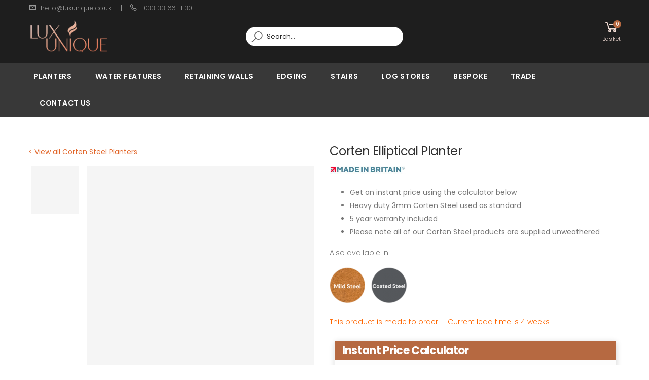

--- FILE ---
content_type: text/html; charset=utf-8
request_url: https://www.google.com/recaptcha/api2/anchor?ar=1&k=6LeGQDkrAAAAAAkltI9W2CUTSq5n0024dZf_ZdSu&co=aHR0cHM6Ly9sdXh1bmlxdWUuY28udWs6NDQz&hl=en-GB&v=7gg7H51Q-naNfhmCP3_R47ho&theme=light&size=invisible&badge=inline&anchor-ms=20000&execute-ms=15000&cb=6ru4roxq1qyf
body_size: 48300
content:
<!DOCTYPE HTML><html dir="ltr" lang="en-GB"><head><meta http-equiv="Content-Type" content="text/html; charset=UTF-8">
<meta http-equiv="X-UA-Compatible" content="IE=edge">
<title>reCAPTCHA</title>
<style type="text/css">
/* cyrillic-ext */
@font-face {
  font-family: 'Roboto';
  font-style: normal;
  font-weight: 400;
  font-stretch: 100%;
  src: url(//fonts.gstatic.com/s/roboto/v48/KFO7CnqEu92Fr1ME7kSn66aGLdTylUAMa3GUBHMdazTgWw.woff2) format('woff2');
  unicode-range: U+0460-052F, U+1C80-1C8A, U+20B4, U+2DE0-2DFF, U+A640-A69F, U+FE2E-FE2F;
}
/* cyrillic */
@font-face {
  font-family: 'Roboto';
  font-style: normal;
  font-weight: 400;
  font-stretch: 100%;
  src: url(//fonts.gstatic.com/s/roboto/v48/KFO7CnqEu92Fr1ME7kSn66aGLdTylUAMa3iUBHMdazTgWw.woff2) format('woff2');
  unicode-range: U+0301, U+0400-045F, U+0490-0491, U+04B0-04B1, U+2116;
}
/* greek-ext */
@font-face {
  font-family: 'Roboto';
  font-style: normal;
  font-weight: 400;
  font-stretch: 100%;
  src: url(//fonts.gstatic.com/s/roboto/v48/KFO7CnqEu92Fr1ME7kSn66aGLdTylUAMa3CUBHMdazTgWw.woff2) format('woff2');
  unicode-range: U+1F00-1FFF;
}
/* greek */
@font-face {
  font-family: 'Roboto';
  font-style: normal;
  font-weight: 400;
  font-stretch: 100%;
  src: url(//fonts.gstatic.com/s/roboto/v48/KFO7CnqEu92Fr1ME7kSn66aGLdTylUAMa3-UBHMdazTgWw.woff2) format('woff2');
  unicode-range: U+0370-0377, U+037A-037F, U+0384-038A, U+038C, U+038E-03A1, U+03A3-03FF;
}
/* math */
@font-face {
  font-family: 'Roboto';
  font-style: normal;
  font-weight: 400;
  font-stretch: 100%;
  src: url(//fonts.gstatic.com/s/roboto/v48/KFO7CnqEu92Fr1ME7kSn66aGLdTylUAMawCUBHMdazTgWw.woff2) format('woff2');
  unicode-range: U+0302-0303, U+0305, U+0307-0308, U+0310, U+0312, U+0315, U+031A, U+0326-0327, U+032C, U+032F-0330, U+0332-0333, U+0338, U+033A, U+0346, U+034D, U+0391-03A1, U+03A3-03A9, U+03B1-03C9, U+03D1, U+03D5-03D6, U+03F0-03F1, U+03F4-03F5, U+2016-2017, U+2034-2038, U+203C, U+2040, U+2043, U+2047, U+2050, U+2057, U+205F, U+2070-2071, U+2074-208E, U+2090-209C, U+20D0-20DC, U+20E1, U+20E5-20EF, U+2100-2112, U+2114-2115, U+2117-2121, U+2123-214F, U+2190, U+2192, U+2194-21AE, U+21B0-21E5, U+21F1-21F2, U+21F4-2211, U+2213-2214, U+2216-22FF, U+2308-230B, U+2310, U+2319, U+231C-2321, U+2336-237A, U+237C, U+2395, U+239B-23B7, U+23D0, U+23DC-23E1, U+2474-2475, U+25AF, U+25B3, U+25B7, U+25BD, U+25C1, U+25CA, U+25CC, U+25FB, U+266D-266F, U+27C0-27FF, U+2900-2AFF, U+2B0E-2B11, U+2B30-2B4C, U+2BFE, U+3030, U+FF5B, U+FF5D, U+1D400-1D7FF, U+1EE00-1EEFF;
}
/* symbols */
@font-face {
  font-family: 'Roboto';
  font-style: normal;
  font-weight: 400;
  font-stretch: 100%;
  src: url(//fonts.gstatic.com/s/roboto/v48/KFO7CnqEu92Fr1ME7kSn66aGLdTylUAMaxKUBHMdazTgWw.woff2) format('woff2');
  unicode-range: U+0001-000C, U+000E-001F, U+007F-009F, U+20DD-20E0, U+20E2-20E4, U+2150-218F, U+2190, U+2192, U+2194-2199, U+21AF, U+21E6-21F0, U+21F3, U+2218-2219, U+2299, U+22C4-22C6, U+2300-243F, U+2440-244A, U+2460-24FF, U+25A0-27BF, U+2800-28FF, U+2921-2922, U+2981, U+29BF, U+29EB, U+2B00-2BFF, U+4DC0-4DFF, U+FFF9-FFFB, U+10140-1018E, U+10190-1019C, U+101A0, U+101D0-101FD, U+102E0-102FB, U+10E60-10E7E, U+1D2C0-1D2D3, U+1D2E0-1D37F, U+1F000-1F0FF, U+1F100-1F1AD, U+1F1E6-1F1FF, U+1F30D-1F30F, U+1F315, U+1F31C, U+1F31E, U+1F320-1F32C, U+1F336, U+1F378, U+1F37D, U+1F382, U+1F393-1F39F, U+1F3A7-1F3A8, U+1F3AC-1F3AF, U+1F3C2, U+1F3C4-1F3C6, U+1F3CA-1F3CE, U+1F3D4-1F3E0, U+1F3ED, U+1F3F1-1F3F3, U+1F3F5-1F3F7, U+1F408, U+1F415, U+1F41F, U+1F426, U+1F43F, U+1F441-1F442, U+1F444, U+1F446-1F449, U+1F44C-1F44E, U+1F453, U+1F46A, U+1F47D, U+1F4A3, U+1F4B0, U+1F4B3, U+1F4B9, U+1F4BB, U+1F4BF, U+1F4C8-1F4CB, U+1F4D6, U+1F4DA, U+1F4DF, U+1F4E3-1F4E6, U+1F4EA-1F4ED, U+1F4F7, U+1F4F9-1F4FB, U+1F4FD-1F4FE, U+1F503, U+1F507-1F50B, U+1F50D, U+1F512-1F513, U+1F53E-1F54A, U+1F54F-1F5FA, U+1F610, U+1F650-1F67F, U+1F687, U+1F68D, U+1F691, U+1F694, U+1F698, U+1F6AD, U+1F6B2, U+1F6B9-1F6BA, U+1F6BC, U+1F6C6-1F6CF, U+1F6D3-1F6D7, U+1F6E0-1F6EA, U+1F6F0-1F6F3, U+1F6F7-1F6FC, U+1F700-1F7FF, U+1F800-1F80B, U+1F810-1F847, U+1F850-1F859, U+1F860-1F887, U+1F890-1F8AD, U+1F8B0-1F8BB, U+1F8C0-1F8C1, U+1F900-1F90B, U+1F93B, U+1F946, U+1F984, U+1F996, U+1F9E9, U+1FA00-1FA6F, U+1FA70-1FA7C, U+1FA80-1FA89, U+1FA8F-1FAC6, U+1FACE-1FADC, U+1FADF-1FAE9, U+1FAF0-1FAF8, U+1FB00-1FBFF;
}
/* vietnamese */
@font-face {
  font-family: 'Roboto';
  font-style: normal;
  font-weight: 400;
  font-stretch: 100%;
  src: url(//fonts.gstatic.com/s/roboto/v48/KFO7CnqEu92Fr1ME7kSn66aGLdTylUAMa3OUBHMdazTgWw.woff2) format('woff2');
  unicode-range: U+0102-0103, U+0110-0111, U+0128-0129, U+0168-0169, U+01A0-01A1, U+01AF-01B0, U+0300-0301, U+0303-0304, U+0308-0309, U+0323, U+0329, U+1EA0-1EF9, U+20AB;
}
/* latin-ext */
@font-face {
  font-family: 'Roboto';
  font-style: normal;
  font-weight: 400;
  font-stretch: 100%;
  src: url(//fonts.gstatic.com/s/roboto/v48/KFO7CnqEu92Fr1ME7kSn66aGLdTylUAMa3KUBHMdazTgWw.woff2) format('woff2');
  unicode-range: U+0100-02BA, U+02BD-02C5, U+02C7-02CC, U+02CE-02D7, U+02DD-02FF, U+0304, U+0308, U+0329, U+1D00-1DBF, U+1E00-1E9F, U+1EF2-1EFF, U+2020, U+20A0-20AB, U+20AD-20C0, U+2113, U+2C60-2C7F, U+A720-A7FF;
}
/* latin */
@font-face {
  font-family: 'Roboto';
  font-style: normal;
  font-weight: 400;
  font-stretch: 100%;
  src: url(//fonts.gstatic.com/s/roboto/v48/KFO7CnqEu92Fr1ME7kSn66aGLdTylUAMa3yUBHMdazQ.woff2) format('woff2');
  unicode-range: U+0000-00FF, U+0131, U+0152-0153, U+02BB-02BC, U+02C6, U+02DA, U+02DC, U+0304, U+0308, U+0329, U+2000-206F, U+20AC, U+2122, U+2191, U+2193, U+2212, U+2215, U+FEFF, U+FFFD;
}
/* cyrillic-ext */
@font-face {
  font-family: 'Roboto';
  font-style: normal;
  font-weight: 500;
  font-stretch: 100%;
  src: url(//fonts.gstatic.com/s/roboto/v48/KFO7CnqEu92Fr1ME7kSn66aGLdTylUAMa3GUBHMdazTgWw.woff2) format('woff2');
  unicode-range: U+0460-052F, U+1C80-1C8A, U+20B4, U+2DE0-2DFF, U+A640-A69F, U+FE2E-FE2F;
}
/* cyrillic */
@font-face {
  font-family: 'Roboto';
  font-style: normal;
  font-weight: 500;
  font-stretch: 100%;
  src: url(//fonts.gstatic.com/s/roboto/v48/KFO7CnqEu92Fr1ME7kSn66aGLdTylUAMa3iUBHMdazTgWw.woff2) format('woff2');
  unicode-range: U+0301, U+0400-045F, U+0490-0491, U+04B0-04B1, U+2116;
}
/* greek-ext */
@font-face {
  font-family: 'Roboto';
  font-style: normal;
  font-weight: 500;
  font-stretch: 100%;
  src: url(//fonts.gstatic.com/s/roboto/v48/KFO7CnqEu92Fr1ME7kSn66aGLdTylUAMa3CUBHMdazTgWw.woff2) format('woff2');
  unicode-range: U+1F00-1FFF;
}
/* greek */
@font-face {
  font-family: 'Roboto';
  font-style: normal;
  font-weight: 500;
  font-stretch: 100%;
  src: url(//fonts.gstatic.com/s/roboto/v48/KFO7CnqEu92Fr1ME7kSn66aGLdTylUAMa3-UBHMdazTgWw.woff2) format('woff2');
  unicode-range: U+0370-0377, U+037A-037F, U+0384-038A, U+038C, U+038E-03A1, U+03A3-03FF;
}
/* math */
@font-face {
  font-family: 'Roboto';
  font-style: normal;
  font-weight: 500;
  font-stretch: 100%;
  src: url(//fonts.gstatic.com/s/roboto/v48/KFO7CnqEu92Fr1ME7kSn66aGLdTylUAMawCUBHMdazTgWw.woff2) format('woff2');
  unicode-range: U+0302-0303, U+0305, U+0307-0308, U+0310, U+0312, U+0315, U+031A, U+0326-0327, U+032C, U+032F-0330, U+0332-0333, U+0338, U+033A, U+0346, U+034D, U+0391-03A1, U+03A3-03A9, U+03B1-03C9, U+03D1, U+03D5-03D6, U+03F0-03F1, U+03F4-03F5, U+2016-2017, U+2034-2038, U+203C, U+2040, U+2043, U+2047, U+2050, U+2057, U+205F, U+2070-2071, U+2074-208E, U+2090-209C, U+20D0-20DC, U+20E1, U+20E5-20EF, U+2100-2112, U+2114-2115, U+2117-2121, U+2123-214F, U+2190, U+2192, U+2194-21AE, U+21B0-21E5, U+21F1-21F2, U+21F4-2211, U+2213-2214, U+2216-22FF, U+2308-230B, U+2310, U+2319, U+231C-2321, U+2336-237A, U+237C, U+2395, U+239B-23B7, U+23D0, U+23DC-23E1, U+2474-2475, U+25AF, U+25B3, U+25B7, U+25BD, U+25C1, U+25CA, U+25CC, U+25FB, U+266D-266F, U+27C0-27FF, U+2900-2AFF, U+2B0E-2B11, U+2B30-2B4C, U+2BFE, U+3030, U+FF5B, U+FF5D, U+1D400-1D7FF, U+1EE00-1EEFF;
}
/* symbols */
@font-face {
  font-family: 'Roboto';
  font-style: normal;
  font-weight: 500;
  font-stretch: 100%;
  src: url(//fonts.gstatic.com/s/roboto/v48/KFO7CnqEu92Fr1ME7kSn66aGLdTylUAMaxKUBHMdazTgWw.woff2) format('woff2');
  unicode-range: U+0001-000C, U+000E-001F, U+007F-009F, U+20DD-20E0, U+20E2-20E4, U+2150-218F, U+2190, U+2192, U+2194-2199, U+21AF, U+21E6-21F0, U+21F3, U+2218-2219, U+2299, U+22C4-22C6, U+2300-243F, U+2440-244A, U+2460-24FF, U+25A0-27BF, U+2800-28FF, U+2921-2922, U+2981, U+29BF, U+29EB, U+2B00-2BFF, U+4DC0-4DFF, U+FFF9-FFFB, U+10140-1018E, U+10190-1019C, U+101A0, U+101D0-101FD, U+102E0-102FB, U+10E60-10E7E, U+1D2C0-1D2D3, U+1D2E0-1D37F, U+1F000-1F0FF, U+1F100-1F1AD, U+1F1E6-1F1FF, U+1F30D-1F30F, U+1F315, U+1F31C, U+1F31E, U+1F320-1F32C, U+1F336, U+1F378, U+1F37D, U+1F382, U+1F393-1F39F, U+1F3A7-1F3A8, U+1F3AC-1F3AF, U+1F3C2, U+1F3C4-1F3C6, U+1F3CA-1F3CE, U+1F3D4-1F3E0, U+1F3ED, U+1F3F1-1F3F3, U+1F3F5-1F3F7, U+1F408, U+1F415, U+1F41F, U+1F426, U+1F43F, U+1F441-1F442, U+1F444, U+1F446-1F449, U+1F44C-1F44E, U+1F453, U+1F46A, U+1F47D, U+1F4A3, U+1F4B0, U+1F4B3, U+1F4B9, U+1F4BB, U+1F4BF, U+1F4C8-1F4CB, U+1F4D6, U+1F4DA, U+1F4DF, U+1F4E3-1F4E6, U+1F4EA-1F4ED, U+1F4F7, U+1F4F9-1F4FB, U+1F4FD-1F4FE, U+1F503, U+1F507-1F50B, U+1F50D, U+1F512-1F513, U+1F53E-1F54A, U+1F54F-1F5FA, U+1F610, U+1F650-1F67F, U+1F687, U+1F68D, U+1F691, U+1F694, U+1F698, U+1F6AD, U+1F6B2, U+1F6B9-1F6BA, U+1F6BC, U+1F6C6-1F6CF, U+1F6D3-1F6D7, U+1F6E0-1F6EA, U+1F6F0-1F6F3, U+1F6F7-1F6FC, U+1F700-1F7FF, U+1F800-1F80B, U+1F810-1F847, U+1F850-1F859, U+1F860-1F887, U+1F890-1F8AD, U+1F8B0-1F8BB, U+1F8C0-1F8C1, U+1F900-1F90B, U+1F93B, U+1F946, U+1F984, U+1F996, U+1F9E9, U+1FA00-1FA6F, U+1FA70-1FA7C, U+1FA80-1FA89, U+1FA8F-1FAC6, U+1FACE-1FADC, U+1FADF-1FAE9, U+1FAF0-1FAF8, U+1FB00-1FBFF;
}
/* vietnamese */
@font-face {
  font-family: 'Roboto';
  font-style: normal;
  font-weight: 500;
  font-stretch: 100%;
  src: url(//fonts.gstatic.com/s/roboto/v48/KFO7CnqEu92Fr1ME7kSn66aGLdTylUAMa3OUBHMdazTgWw.woff2) format('woff2');
  unicode-range: U+0102-0103, U+0110-0111, U+0128-0129, U+0168-0169, U+01A0-01A1, U+01AF-01B0, U+0300-0301, U+0303-0304, U+0308-0309, U+0323, U+0329, U+1EA0-1EF9, U+20AB;
}
/* latin-ext */
@font-face {
  font-family: 'Roboto';
  font-style: normal;
  font-weight: 500;
  font-stretch: 100%;
  src: url(//fonts.gstatic.com/s/roboto/v48/KFO7CnqEu92Fr1ME7kSn66aGLdTylUAMa3KUBHMdazTgWw.woff2) format('woff2');
  unicode-range: U+0100-02BA, U+02BD-02C5, U+02C7-02CC, U+02CE-02D7, U+02DD-02FF, U+0304, U+0308, U+0329, U+1D00-1DBF, U+1E00-1E9F, U+1EF2-1EFF, U+2020, U+20A0-20AB, U+20AD-20C0, U+2113, U+2C60-2C7F, U+A720-A7FF;
}
/* latin */
@font-face {
  font-family: 'Roboto';
  font-style: normal;
  font-weight: 500;
  font-stretch: 100%;
  src: url(//fonts.gstatic.com/s/roboto/v48/KFO7CnqEu92Fr1ME7kSn66aGLdTylUAMa3yUBHMdazQ.woff2) format('woff2');
  unicode-range: U+0000-00FF, U+0131, U+0152-0153, U+02BB-02BC, U+02C6, U+02DA, U+02DC, U+0304, U+0308, U+0329, U+2000-206F, U+20AC, U+2122, U+2191, U+2193, U+2212, U+2215, U+FEFF, U+FFFD;
}
/* cyrillic-ext */
@font-face {
  font-family: 'Roboto';
  font-style: normal;
  font-weight: 900;
  font-stretch: 100%;
  src: url(//fonts.gstatic.com/s/roboto/v48/KFO7CnqEu92Fr1ME7kSn66aGLdTylUAMa3GUBHMdazTgWw.woff2) format('woff2');
  unicode-range: U+0460-052F, U+1C80-1C8A, U+20B4, U+2DE0-2DFF, U+A640-A69F, U+FE2E-FE2F;
}
/* cyrillic */
@font-face {
  font-family: 'Roboto';
  font-style: normal;
  font-weight: 900;
  font-stretch: 100%;
  src: url(//fonts.gstatic.com/s/roboto/v48/KFO7CnqEu92Fr1ME7kSn66aGLdTylUAMa3iUBHMdazTgWw.woff2) format('woff2');
  unicode-range: U+0301, U+0400-045F, U+0490-0491, U+04B0-04B1, U+2116;
}
/* greek-ext */
@font-face {
  font-family: 'Roboto';
  font-style: normal;
  font-weight: 900;
  font-stretch: 100%;
  src: url(//fonts.gstatic.com/s/roboto/v48/KFO7CnqEu92Fr1ME7kSn66aGLdTylUAMa3CUBHMdazTgWw.woff2) format('woff2');
  unicode-range: U+1F00-1FFF;
}
/* greek */
@font-face {
  font-family: 'Roboto';
  font-style: normal;
  font-weight: 900;
  font-stretch: 100%;
  src: url(//fonts.gstatic.com/s/roboto/v48/KFO7CnqEu92Fr1ME7kSn66aGLdTylUAMa3-UBHMdazTgWw.woff2) format('woff2');
  unicode-range: U+0370-0377, U+037A-037F, U+0384-038A, U+038C, U+038E-03A1, U+03A3-03FF;
}
/* math */
@font-face {
  font-family: 'Roboto';
  font-style: normal;
  font-weight: 900;
  font-stretch: 100%;
  src: url(//fonts.gstatic.com/s/roboto/v48/KFO7CnqEu92Fr1ME7kSn66aGLdTylUAMawCUBHMdazTgWw.woff2) format('woff2');
  unicode-range: U+0302-0303, U+0305, U+0307-0308, U+0310, U+0312, U+0315, U+031A, U+0326-0327, U+032C, U+032F-0330, U+0332-0333, U+0338, U+033A, U+0346, U+034D, U+0391-03A1, U+03A3-03A9, U+03B1-03C9, U+03D1, U+03D5-03D6, U+03F0-03F1, U+03F4-03F5, U+2016-2017, U+2034-2038, U+203C, U+2040, U+2043, U+2047, U+2050, U+2057, U+205F, U+2070-2071, U+2074-208E, U+2090-209C, U+20D0-20DC, U+20E1, U+20E5-20EF, U+2100-2112, U+2114-2115, U+2117-2121, U+2123-214F, U+2190, U+2192, U+2194-21AE, U+21B0-21E5, U+21F1-21F2, U+21F4-2211, U+2213-2214, U+2216-22FF, U+2308-230B, U+2310, U+2319, U+231C-2321, U+2336-237A, U+237C, U+2395, U+239B-23B7, U+23D0, U+23DC-23E1, U+2474-2475, U+25AF, U+25B3, U+25B7, U+25BD, U+25C1, U+25CA, U+25CC, U+25FB, U+266D-266F, U+27C0-27FF, U+2900-2AFF, U+2B0E-2B11, U+2B30-2B4C, U+2BFE, U+3030, U+FF5B, U+FF5D, U+1D400-1D7FF, U+1EE00-1EEFF;
}
/* symbols */
@font-face {
  font-family: 'Roboto';
  font-style: normal;
  font-weight: 900;
  font-stretch: 100%;
  src: url(//fonts.gstatic.com/s/roboto/v48/KFO7CnqEu92Fr1ME7kSn66aGLdTylUAMaxKUBHMdazTgWw.woff2) format('woff2');
  unicode-range: U+0001-000C, U+000E-001F, U+007F-009F, U+20DD-20E0, U+20E2-20E4, U+2150-218F, U+2190, U+2192, U+2194-2199, U+21AF, U+21E6-21F0, U+21F3, U+2218-2219, U+2299, U+22C4-22C6, U+2300-243F, U+2440-244A, U+2460-24FF, U+25A0-27BF, U+2800-28FF, U+2921-2922, U+2981, U+29BF, U+29EB, U+2B00-2BFF, U+4DC0-4DFF, U+FFF9-FFFB, U+10140-1018E, U+10190-1019C, U+101A0, U+101D0-101FD, U+102E0-102FB, U+10E60-10E7E, U+1D2C0-1D2D3, U+1D2E0-1D37F, U+1F000-1F0FF, U+1F100-1F1AD, U+1F1E6-1F1FF, U+1F30D-1F30F, U+1F315, U+1F31C, U+1F31E, U+1F320-1F32C, U+1F336, U+1F378, U+1F37D, U+1F382, U+1F393-1F39F, U+1F3A7-1F3A8, U+1F3AC-1F3AF, U+1F3C2, U+1F3C4-1F3C6, U+1F3CA-1F3CE, U+1F3D4-1F3E0, U+1F3ED, U+1F3F1-1F3F3, U+1F3F5-1F3F7, U+1F408, U+1F415, U+1F41F, U+1F426, U+1F43F, U+1F441-1F442, U+1F444, U+1F446-1F449, U+1F44C-1F44E, U+1F453, U+1F46A, U+1F47D, U+1F4A3, U+1F4B0, U+1F4B3, U+1F4B9, U+1F4BB, U+1F4BF, U+1F4C8-1F4CB, U+1F4D6, U+1F4DA, U+1F4DF, U+1F4E3-1F4E6, U+1F4EA-1F4ED, U+1F4F7, U+1F4F9-1F4FB, U+1F4FD-1F4FE, U+1F503, U+1F507-1F50B, U+1F50D, U+1F512-1F513, U+1F53E-1F54A, U+1F54F-1F5FA, U+1F610, U+1F650-1F67F, U+1F687, U+1F68D, U+1F691, U+1F694, U+1F698, U+1F6AD, U+1F6B2, U+1F6B9-1F6BA, U+1F6BC, U+1F6C6-1F6CF, U+1F6D3-1F6D7, U+1F6E0-1F6EA, U+1F6F0-1F6F3, U+1F6F7-1F6FC, U+1F700-1F7FF, U+1F800-1F80B, U+1F810-1F847, U+1F850-1F859, U+1F860-1F887, U+1F890-1F8AD, U+1F8B0-1F8BB, U+1F8C0-1F8C1, U+1F900-1F90B, U+1F93B, U+1F946, U+1F984, U+1F996, U+1F9E9, U+1FA00-1FA6F, U+1FA70-1FA7C, U+1FA80-1FA89, U+1FA8F-1FAC6, U+1FACE-1FADC, U+1FADF-1FAE9, U+1FAF0-1FAF8, U+1FB00-1FBFF;
}
/* vietnamese */
@font-face {
  font-family: 'Roboto';
  font-style: normal;
  font-weight: 900;
  font-stretch: 100%;
  src: url(//fonts.gstatic.com/s/roboto/v48/KFO7CnqEu92Fr1ME7kSn66aGLdTylUAMa3OUBHMdazTgWw.woff2) format('woff2');
  unicode-range: U+0102-0103, U+0110-0111, U+0128-0129, U+0168-0169, U+01A0-01A1, U+01AF-01B0, U+0300-0301, U+0303-0304, U+0308-0309, U+0323, U+0329, U+1EA0-1EF9, U+20AB;
}
/* latin-ext */
@font-face {
  font-family: 'Roboto';
  font-style: normal;
  font-weight: 900;
  font-stretch: 100%;
  src: url(//fonts.gstatic.com/s/roboto/v48/KFO7CnqEu92Fr1ME7kSn66aGLdTylUAMa3KUBHMdazTgWw.woff2) format('woff2');
  unicode-range: U+0100-02BA, U+02BD-02C5, U+02C7-02CC, U+02CE-02D7, U+02DD-02FF, U+0304, U+0308, U+0329, U+1D00-1DBF, U+1E00-1E9F, U+1EF2-1EFF, U+2020, U+20A0-20AB, U+20AD-20C0, U+2113, U+2C60-2C7F, U+A720-A7FF;
}
/* latin */
@font-face {
  font-family: 'Roboto';
  font-style: normal;
  font-weight: 900;
  font-stretch: 100%;
  src: url(//fonts.gstatic.com/s/roboto/v48/KFO7CnqEu92Fr1ME7kSn66aGLdTylUAMa3yUBHMdazQ.woff2) format('woff2');
  unicode-range: U+0000-00FF, U+0131, U+0152-0153, U+02BB-02BC, U+02C6, U+02DA, U+02DC, U+0304, U+0308, U+0329, U+2000-206F, U+20AC, U+2122, U+2191, U+2193, U+2212, U+2215, U+FEFF, U+FFFD;
}

</style>
<link rel="stylesheet" type="text/css" href="https://www.gstatic.com/recaptcha/releases/7gg7H51Q-naNfhmCP3_R47ho/styles__ltr.css">
<script nonce="jhltD4BcmRzxfEBlf7MTjg" type="text/javascript">window['__recaptcha_api'] = 'https://www.google.com/recaptcha/api2/';</script>
<script type="text/javascript" src="https://www.gstatic.com/recaptcha/releases/7gg7H51Q-naNfhmCP3_R47ho/recaptcha__en_gb.js" nonce="jhltD4BcmRzxfEBlf7MTjg">
      
    </script></head>
<body><div id="rc-anchor-alert" class="rc-anchor-alert"></div>
<input type="hidden" id="recaptcha-token" value="[base64]">
<script type="text/javascript" nonce="jhltD4BcmRzxfEBlf7MTjg">
      recaptcha.anchor.Main.init("[\x22ainput\x22,[\x22bgdata\x22,\x22\x22,\[base64]/[base64]/[base64]/KE4oMTI0LHYsdi5HKSxMWihsLHYpKTpOKDEyNCx2LGwpLFYpLHYpLFQpKSxGKDE3MSx2KX0scjc9ZnVuY3Rpb24obCl7cmV0dXJuIGx9LEM9ZnVuY3Rpb24obCxWLHYpe04odixsLFYpLFZbYWtdPTI3OTZ9LG49ZnVuY3Rpb24obCxWKXtWLlg9KChWLlg/[base64]/[base64]/[base64]/[base64]/[base64]/[base64]/[base64]/[base64]/[base64]/[base64]/[base64]\\u003d\x22,\[base64]\x22,\x22RGMWw5rDusKRT8OSw4R5TEDDoGlGannDjMOLw67DkTPCgwnDn0HCvsO9LyloXsK9cT9hwrAzwqPCscOELcKDOsKbND9ewpfCiWkGBsKUw4TCksKgOMKJw57Dt8OXWX0/[base64]/Dj8OHKsOGHTMzw7HCuDrDjhnDhChAw4xJLMO4wp/DogtgwodEwpYJasOzwoAPMX3Duh/Dv8Kcwop4AsOKw5Njw4dKwr1Dw5pwwqUWw63Cu8KNK3bCrWZZw5cKwqXDgXPDiUhcw5xKwrpbw58ewprDgQklccKWdMOrw7nCh8OEwrp5wofDl8K6wpfDnlN4wqEMw4DDiTrCml/DrELCiFHCj8O2w5fDssKKX1xmwrs/woHDqVLClsKGwpHDrgF6DWfDuMOGa2kZJMKmRwc1wqzDjjvCtMKtP0rChMOIAMOdw7fCvsOKw6LDtsKUwp3Cl29owo0xBMKCw6QKwpJRwqnCvCLDpMO1WgXCgsOkeVXDq8OhLFlUJcOZbMKHwqfCocOOw5/[base64]/wovDsXrDm8OBHcKeJEhjTsO8fcOVZAwYbcO4KsKAwoHCiMKKwrHDvQRjw7RHw6/DqcO5OMKfd8K+DcOOJcOkZ8K7w4nDh33CgkrDgG5uGMKMw5zCk8Oewo7Du8KwccOpwoPDt2o7NjrCuyfDmxNtA8KSw5bDvDrDt3YIPMO1wqtDwq12UhfCvks5a8KOwp3Ci8Oow5Fae8KjF8K4w7x2wpc/wqHDssK6wo0NeVzCocKowq4OwoMSFsObZMKxw6DDohErZsOAGcKiw73DhsOBRBtEw5PDjTLDtzXCnT50BEMAOgbDj8O5CRQDwoPCvl3Ci23CjMKmworDrcKqbT/CsiHChDNLZmvCqW3CsAbCrMOXFw/DtcKMw57DpXBSw5tBw6LCtS7ChcKCF8Otwo/[base64]/ElUPwqtPa8Kxd8O9ZMKWwq1Cw57DsMKEw5pGw5dDcsK+w77CkkPDgj1Kw4LCrcOIFcKswoNFL0jCpjTDrsKJGMOue8OkFw/DoFMpTsO+w7vCqsOkw41Jw5zCh8OlL8O8BS5oFMKuSDMvZiPCvcKlw7lwwonDiyHDr8KPIsKqwoIvesKSwpXCvcK6QHTDpWnCgcOhMMOGwp7DsQzCqnJVMMKKCcOIwpHDkQHCh8KfwpfDvMOWw5hXIybCnsKcEnA/bsKgwrQbw5U9wrPCil1IwqcGw43CoAgEaVAaRVzCnMOzWcKZfgFJw5FyYcKPwqY0VcKjwpYYwrPCkGE6HMKCLk4rIMOOUjfCrnjCpcK7cxfDhAYGwqpzTz41wpTDjAPCnEpJNmQ5wqzDsxMdw6ghwpR6w7d/GsK4w6LDpEPDssOJw73DmcOow5xBecOIw6ouw64ww5wIV8ODfsOBw4jDg8OuwqjCmmjDusOyw5LDqcKkw4FqeWgRwrbCgEzDqcKCcmZaRsOzSVUSw7PCm8OUw4jCjiYEwqc5w5powpLDjcKIPWMhw7TDisO0dMO9w4NsNwbCm8ODLCklw4h0aMKhwp3Drh/CtGfCsMOqPWHDgsORw6fDnsO8QFHCvcOlw7c9TEPCrcK/wpJ9wrrCgHtsZkHDsxTCr8O9ewzCocKUDXReBMOZBsKrB8O9wqcow7zCvTZfG8KnNsOaOsKrG8OMcD7Ch2vCrmfDjsKmGMO4AcOow5JBfMKkZcOXwp0FwroULng/YsONXyDCq8KVwp7DnMK8w4vClsOPP8K7QsOCVMOPEcOxwqJxwrTCrwLClUx2Z1jCjsKGTVDDjhQoYEDDnWkowqscJsKweHbCjxI1wod4wqTCkg/DgcOKw5JAw5gEw7IgXRvDn8OGwqdHc3txwrXChw3CiMOQBcOQecOSwrzCgDxrMTVLTHPCllLDlA7DuGnDl3YLTScTT8OWJBPCikfCiUXDg8K5w7LDgsOEB8KTwpUXOsOrFsOVwr/ClU7CsT55MsK+woMSI1FvSj0HLsO8XjbDhMOPw5ogw6tWwrRJKS/DggbDlcOnw5XCknkRw4vCpHF7w4PDmgHDiQkTNxLDuMK1w4bCnMKRwot4w7PDtxPCrMOUw6zCq0PCvR/[base64]/[base64]/CjMKjw7YWRhVgwqbDosO3bsKTGsKyHcO1wpATDgQ0fhlkZwDDvCnDqG/CvsKJwpPClHbDusO0f8KXPcORGSsIw7A1Q1cJwoA6wovCocOAwrlIT13DmcOmwqPCkkDDosO4wqRSOcOTwotoWMOBZj/DuQRKwrB9ZULDvzvCugTCtMKsMsKoEWzDhMOOwrLDnUxCwpvCi8OmwqHCkMOBdcKVIFldHcKew6ZFK2vCmWXCjgHDlsO3NQY+wphJewY5XcK/woDCr8Ofa1LCvwc1AghEJm3DuXgOFB7Dkk7DkDpEBWbCl8OHw7/DvMOdwrXDlnISw6vDuMKcwrMxQMO8UcK3wpcdw6x3wpbDisKPwosFXGNPDMKOen5Pw7gsw400ewVRNhbCpHrDv8KCwrpIEAo7wpTCgcOtw50Aw5rCmsKcwowBZsO1SWXDkw0BTWTDp3DDpcK/[base64]/DicOhw5jDosOww7fCu8O2wqvDiyPCoGkXwohCw63Dl8Kqwp/DkcKPwoTCryPDmcOabXJNbW98w5bDpSvDoMOvfMK8KsOLw4fCjMOLJcKnw4vCuQjDnsO4TcObPTPDlF0Bwrlbwohib8OEwp7Ctw4HwoBJPxxHwrfCtmrDscK5W8OBw6LDnmAIUiLCgxpuaVTDjEhnwrgIW8ObwrFPTsKCwrw5wpoSOcKgLcKFw7/[base64]/DocK3WCRlw7XCulfCj8OpOR3DlcKLF3Zlw41YwpoCw74Xw4RUQMO2DV/DvMKxAcOoNkBuwpfDsynCnMOww5JZwo0af8Oxwrdpw75TwpfDisOpwrcXFlZbw4zDp8KsU8K+eirCvD9ZwrzCn8KywrQdAhstw5rDp8KvKRNEwozCtcKMdcONw4zDg1F6R0XCncKXU8KWw5fDnATCrMO9wprCucO2RVEkWMOBwrQgw5/DhcKOw77CgWvDssKJwqxsRMOSwqslGMKVwoopCsOwX8Oew4AkZ8OsZMO9wq3Dq0MTw5FnwpIpwqAjG8O/[base64]/DtH3DmVdOO8K5w73Dl8KVw47DiQjDk8Oow57DvmXCkgNSw50uw7AVwr9Iwq3DocKAw67DssOWwp0OaxEKC1LCksOiw7MLfsOPZDQHw5wVw4rDucOpwqwQw5NQwq/ChsOXw6TCrcOpw5o7HFnDjHLCljxrw48Nw48/w63DjlcXwq0tYsKOf8OcwqrCkgpzXMO5HMOVwrQ9w4JzwqtNw63Dg1ddwqtvCGdddsOMOcKBwp/DsiMWcsOBZWISCDlgFS5mw5DDu8KHwqpLw7FJFyoZGMKDw5VHw4k4woPCvz15w7PChGMAwoPDhDY9WVUFcAhWcjwMw51sUsKWY8KHIyjDjmfCjMKyw68eZjPDumQ+wpTCv8KNwoTDl8K1w5/Ds8OYw5Urw5vCnB3Cu8KGS8OtwoFAw4p9w4ZKDMO7F1LDpzgkw4LDv8OmFADCrUNdwpY3NMOBw7jDjnXCp8OeRijDpMOnZV/DiMOsMCXCoT/Du0IiasKQw4glw7DDkgzCksK1w7rDm8KGd8OFw6trwoDDnsOzwphew5jCo8KscMO1w60TV8OBbQBhwqLCk8KtwrglCXXDvBzCnywfJiZDw4rDh8OPwoHCrcKBUsKOw4PCiVE5OMKBwoZkwoTChsKzJhTCgMKaw7/[base64]/Co8OyFGjCmCbDq8OxAsOAXMO+wpLDr8K9KcOcwqnCncKfw4jCgQTDtsOPDEpaEknCpXhPwqBiwpwEw4nCvyV1LMKkXcODDcOuw5YcY8Oyw77ChMKsOxTDhcKWw7A+DcKyZFRhwrN6J8O2GQoiT1guwr4YRT1kdsOJScK2bMO/[base64]/YgjCncOAIA7DlcO0EMKNfSFLeMK8wrzDu8KwM0rDicOYwpMKSH3DscKvAgrCt8KZdy3Do8K/wqxdwp3Dlm7DmixCw5MtSsKvwpwaw6J9AcO/YngUUW8mcsOjTmw9d8O3w6UvFjnDvmvCjxYncwoew7fCnsKlSMOPw4V/[base64]/wonDmsKqRcOVSxbDncKub0A2dcOfAsOKw7rCpsKDYCh8w6TCk1HDomPCvsOCwonDqj1nw4stJxDDim7DocKiw6Bhag4ZPxHDq0bCviPCqMKob8KLwr7Cri4awrLCosKpaMKUMcOawotkFsOZE0s1M8OAwrZCLC1JOcO6wpl0SWQNw5/DtElJw5TDs8KmLsO5c0/DgHoMZ2HDuR1aIcOsecK0CcOvw4rDr8K/CDk+B8KgfzfDu8Kmwp16QgobV8K1JSJcwo3Cv8KFasKpD8KPw5rCrMObMMKNZcK0w4bCn8Ozwpp9w7zCg1RzdER/ZMKXGsKQZl/DgcOGw4BEHhY4w5nCh8Kae8KzIkrCnMO9KVdrwpxHccKgKMKcwrIHw585FcKfw7xrwrMEwqXCmsOICzAbJMOcZxHCjl/Cg8OFwqZrwpExwqsRw77Ds8KGw5/CtXTDjxjDq8OoTMOXGQtab2DDiDfDvMKbNVtbehZ4DH/DuilRJ3ZTw53DkMKaZMKyWVYtwrzDrELDtTLDu8OMw7XCmTMASMOiw6gSCcOJHCjCpFTDs8KZwqJ3w6zDsFXDu8OyZnMfwqDCm8OmacKSKcKkwrTCjn3DrW8ldEzCiMOBwoHDkMKtN1/DkcOcwrXCpx5fRmDCs8OgBsK4FWfDvsKIAcOqKw7DksONK8K1TTXDtsKwN8Oxw5Igw5ZTwqLCp8OAMsKWw7csw7B6fh7CtMOcZMK5wpHDqcOQwqE/wpDCrcOxelUywpLDh8OhwopNw7zDksKWw64GwqDCuWDDvFNgGDxZw506wqnClWnCoz/CnX5jQGMAYMOoMMO4wovCihXDjy/DhMOnY3U4csKtdnYxw4Q1CWh8wooTwonCq8K1w63Dv8OHdQJPw5/[base64]/CjsKoeMK0ZcKgd8Krwq7DncOdR04XNhrCuMOGT1TDmV3DgSBFw51rPcKOw4Znw4bDqExNw7LCusKlwo5DYsKSwofCmAzDt8Krw5ZdJCULwrrDl8OZwr3CsGcqV2I0AW3CsMKGw77CjcOUwqZ/wqAFw4fCqsOHw5xwR0/CqzTDtHQMSHfCo8O9GcKHFFMqw4LDg0hgaSnCu8Knwr4Zb8OUWgt8OxhPwq9Bwq/CpMOXw6LDix4Ww6nCm8OCw5jCrzEoXTYdwrvDlDMHwq0FTMKqXcO2RiZ3w7jCncO4ezFWSlrCjMO1QVDCkMOHcDNzXlktw4d8OVvDqcKwUMKNwqR/wqnDk8KCR1fCpWJ+UiNNJMO7w6LDlEPCq8OOw4QacEpvw55qAcKQdsKvwotmWGYXccOew7QlGSh/OxXDpBrDucOQZsOVw5kAw6d1S8OzwpkqKcOWwp0DMRvDrMKUA8Ogw4LDkMOCwoLCkB/DrcOTw51bRcOeTMOuYl3CsjTCocODPELDrsOZG8KIFRvDv8OWNkQow5fCjsOMAcKHGWrCgA3DrsKCworDoE8tfVERw6pfwp0two/[base64]/Ch1B3w6pfwq7CjBVFwovChHPDkVEnaSnDtS/Du2N9w74FYMKxL8KqBkvDisOlwrTCscKiwofDpMO8B8K/ZMO6wo9Cwo3Dh8KUwq4dwrnDoMK5KmHDrz1owonCgVHCqjDCgsOxwpFtwqzDo1XDiTYCK8Kzw7/CmMOuQRvCiMOxwqoww53CiDrCn8O7c8OzwonDksKJwrMUNsOkDsOtw7/DqBrCqcOvwqDCpxDDqRIUO8OIf8KRVcKRw4s7w6vDnhMzMMOGw7vCuEsGOsOOwobDh8OeOMKBw63DucObwo1/[base64]/Cs8OlwpFrAQTDkBslw7kWXsOawp7DgFTCncK6w6Y+w4jCjsKxYy7CuMKpwrLDlmcjT2TCicOgw6NqOX4GSMOhw5bCjMOrOWYVwp/Cr8Ogw7rClMKAwoJ1KMOxf8OWw7s1w7HDqkgpTwJBGcO5AFHCl8OWaFBLw6nCjsKlw5RUKT3CvyHCjcOZFMOnLSXCnxdaw7wATHnDgsONA8KKP2IgRMKRHjJjwqQuw4fDgMO2TQ3Cv3NHw7jCscOWwrAcwp/DnMOzwovDkkfDlA1HwqTCocOTwp47Omd5w5FPw4Ijw5HCk1p4cXDCuTzCjjZSYig2LcOoa0wMwplISgR3eR7CjW1hwo/[base64]/dwcAf8OlwqASw6DDtcOXI8O6W1pfVsKoOh9NUjTDqcO5IMOPOcOHBsKEwqbCu8O6w60Ew5gOw77DjExmagRSw5zDisKHwpoUw6ULcCIpw7fDlx/DtMOgTE3CnMOpw4TDpjbCuVDDn8KtJMOoGcO8ZMKPwrpRwpR2HkzCk8O/JcO0UwBFRsKODMKHw6HCrMOHw5pAbljCrMKawpU0cMOJw47DlQXCjER/wr5yw4otwq3DlkhNw5/Cr23DucOTGA4EKTcEw6nDqxkpw7piKToqXStwwpJhw6fCtxfDvSTChnh5w749wo04w65NcMKoMlzDj0fDlsK5wptIEHlbwqDCqj4OWsOsVcKBJ8OwYW0iM8KpBjBIw6EEwq1fTcKlwrfCl8KHQMO+w7fDsnd6K0rCmHfDvcKqZ0/DrMO4eQt6CcOvwoQsGUXDlkDCmTfDh8KbLCPCr8OTwr4YAh0EP1bDoTHCtsOxFzVGw7hNfjbDo8K6w5Nww5UiecKgw5UHworCnsOpw5lNbVBiCDXDlcK9Dz3CocKvw6/DoMKhwo1AAMOYLnREWEbDi8OJwotvbEzCgMK+wpZwexxGwrswF2DDgyHDsWwEw4rDuDLDoMKSGsKpw6Uyw4kEdT8YHyRIw6/Dlj0Rw7rDvCzCnzI1ARLDgMOcNBvDicOvXsO1w4M/[base64]/[base64]/[base64]/Dq8OjwocgTcOuEmN+E8KGMMOBwqbCkcOsPcKLwpnDisKpb8KTJcONQChiw48vehg5bMOIB3grdx7Cl8Kyw6IoWXF7H8KCw5/Cg20nCAZwK8Kfw7PCpsOqwobDtMKvKMO8w6PDoMK/aSXCn8KAw7rDhsKxw5VYJ8OmwrvCgWvDkRDClMOGw6LDnV7DgUkYV2svw6kVD8OtfsKGw4R2w7U1wrbDtMOjw6Msw6nDiUIZw6wKQsKpAirDryJ8w4h8wq5TayPDpiwWw7USKsOswrQbGsOzwoojw5oER8KsUSkaDcObOMKfYEoMw6F/[base64]/DMO8cE7Cp1bCt8O+bHFgDMKNHsKnLxECR8OMLsOsV8KHKMOAEhcaCEMwRcOVMj8QYAjDkEhrw59FVwVYSMOzXEbCkFVGw6d6w7pCKGtow47ClsKxYXQqwox+w5Rzw6bDvDjDhxHCq8OfYwzDhTjCqMOGBcO/[base64]/[base64]/DvX/[base64]/[base64]/w6nDvHDCssOMcMOcCWHDhcOcYxglwoTCqMOyZHPCqTkGwoHDqQk8AX1UI2Bfw6d7RRwbw67DmigTbl3DgAnCnMO+wokxw63DlsK3McOgwrcqw7LChzlmwqPDgGXCp1Jew61AwoRJccK4NcOffcOPw4h/w6zCtwVywp7DgUN+wr4Rwo5IYMO8wp8JBMORB8OXwrN7eMKWDWLCiBTCrMKBwo8LEsO4w5/DnWbDksOCe8OuOMOcwqwlBWBgwr1sw63CiMOIwrQBw7JWO3cZHDHCrcKzTsK9w7rCkcKXwqFVwqknOcKbP1/[base64]/w6wceMOXwqzCqk7DvMOdMcKOesKJwqLDgU/ClcKSa8O7w4nDu016w7VTeMO6wpTDhEQjwpo7wqbChE/DiyMVw6PCj2HDmEQuE8KrJjHCu3BfGcK9DHkaBsKHGsK8cxPCpynDosOxfh9/w5lbwp8ZNcKaw4fCsMKNDFHDk8Obwrokw6JxwptOWwjCs8OEwqEawrHCsA7CjwbCksOHFcKdSS1CXmxSw6rDuxEWw57DvsKowofDrn5pAU/CsMO9H8OQwotxWmEcYMK5N8OtBydjVHXDvcOgc299woIbwoEPM8K2w7/DgsOKLMOvw6wsS8KawqPCpEfDuxB9I29XLcOXw5A7w55rSVUQwrnDi2/Cl8O1PMO4BB/[base64]/Ct8Ogw7AEwqbDuDjCn8OnMSnDnMKjSFx5wpHDnMKIwrg/[base64]/DtlPDtsOYwpU/Dzgaw5Ypw4PCicOSwpzDlMKww5ADf8Ocwotmw5TDr8O6NMKew7IjaHDDnBTCiMOKw7/DhDc+wppRe8OywrjDlMKJU8Otw4xXw7PDs3ohIXEWHHBoGUHDqMKLwoFPdDXDt8OlaF3CnExmwrzCmcK8wqvDo8KJbC1RJRd/[base64]/IcO9wp45w6ETw7vCjULDvMKpw4g4Flokwrksw54mwrMNFFwawp7Dq8KNM8Oxw6XDsVMPwrgheAc3w4DCgsKcwrVEw7zDk0UCw5bDjRtnUMOKT8Okw47CkmFbwpXDqCw0PV/CoAw8w54dw7HCsBF6wq0ONRLCosKGwr/CpTDDqsOmwrcKY8KYdMKrRx84w4zDhQvCrcKXcWZOaB8qfS7CoT08ZXwDw78feSQRc8Kowp8hw4jCvMOqw5jCmsKLXHkQwpPCnMOeMVs9w4vDllMyd8KSJGV/YxbDkcOVwrHCp8OxVcOrC2ElwoRwYRzCnsOPf3/[base64]/DuMONNglENMKowoU0ZmNCw44vHWozD8OsKcOhw57CmcOBGxExHz0yOsK8w6hswo16HhvCkAQqw6jDu0Akw6QFw4DCtl0WV3zCncO4w6waP8O6wr7DvnDDrMOXwonDpsK5ZMKnw7bChG4ZwpBnBcKZw4rDh8OPHERGw6vDnn/[base64]/Dv8OowpJTY3rDtcKsTRdIS2F9wrhEL1XCmMK/U8KXKzxWwpRIw6JqGcKqY8Otw7XDtcKbw4nDpigCd8K0FSXCkl4PTAAtwrE5SjEDDsKJDW0aSVheI3t6RVkUG8OZQTh1wrHCuk3Dj8KEw6tfw6TDtDXDnlBJYcKow7/CkWcLL8KjbWLCk8OBw5wowonDlihXwonCrMKjw47CucOYY8KCwp7DnA51L8ODw4hhwrwPw79GNU5nLWZeacKGw4DDgMO7CMKxwqDDpF1Bw4PDjE0rwogNw6Q0w6B9ScOBbsOEwoo4VcOcwoU+QBhEwoIlS3Zxw4xCBMK/w6vClAvDj8KMw6jCswjDon/[base64]/Ci0/DsHTDncOTw6kvwqZMBsOgw77CnB1pwr9jegYTwot/UD0SVRxTw4Y0D8KWHMKdL00nZsKwQDbCul/Cjg3CicOswonDsMO4w7lrw55oMsOQFcKsR3R5wptUwodCLg3Dn8OEElhhwrjDiGbDtgrCr0HCljjCpMOYw6UqwpYOw7RJb0TCiG7DoCbDmsOAej4fVMO3XkURT0/CoEkxEQvCj3BeIMOzwo0PWGs8ZAvDlsOBNkl6woXDiwbDncK3w65MVG3CksOdPTfDqhgof8Kyd0Zpw6vDl2/DvcKSw4xbw6AQfMOafH3Cu8KQwohpQ3/Dg8KNOC/[base64]/Du8O/RjTDtz3ChcKuBMKuw7fCgETDlMOHGsOHCcKIanN7w4UmRMKRUcO8P8Ksw4TDly7DpcK/w4s1JMOONWnDlHl4wrM4ScOjDwZET8OVwqxGZF/Co0vDrH3CrhfCvWlBwo0Fw4PDhTjCmSQFwo1ew7DCny7DksOTfF7ChHbCs8OXwr3DsMKJMz/DjsK/w4YVwp3DvcO5w5HDgxJxGh4pw5RKw6YIDTzCiRgGw5fCrsOwCWolBcK/woTCg2YpwpBDAMK2wrozG23CrnPCm8OFbMOUCkgYCsOUwoI7wo7DhgBQJyM5CDo8wqHDt1kQw6Mfwr9UFHTDuMO0wq/[base64]/DgB/Ds8ONw5HDnsO0M8K2fcOuPDYSwpzCujzCgBDDvUN+w5tfw4PCkcOUw6hWOsK/ZMO4w4fDisKpfsKRwprCg2bCq0LCg2XChU5ow4xce8OXw7xmTnI1wrvDq0FQXSbDmRjCicOsYW9ew7/CiCvDs1w5wpZbwqPDl8O2wqN+WcKTM8KcUsO1w6krwrDCjwY4HMKAIsKyw5vCqMKgwrHDtsKTQ8Ozw5XCrcOXwpDCoMKTw41CwoF2FRk6E8KPw4TDicOVMFMeMAQaw44NRDjDtcOzJMOAw5DCpMOTw6HDsMOOBcONDSDDn8KUBMOnaSPCusOJwrUkwp/DkMOPwrXDiRzCqi/DocK7XH3DklzDrQxewq3CuMK2w5IuwpDDjcKWLcOkw7nCpsKJwrJ0KMKIw43DnEXDl0fDqnvDnxzDv8O0asKZwpzDhMOkwqLDhcKCw5jDqnPCl8OnIsOTUwfCncOxHMKuw6MsOmxxIcO/W8KXUg0IdlvCnMKuwo3CvMO/woggw5wbJSvDhSXDk0/DqcOrwoHDnUknw5xuVjBrw47DtxnDnApMIWjDmzVLw4/[base64]/DlTLCp3k6w6cywpkPGinDhsKGW2cPEWZEw5bCuUBCwr/DtMOlAiPCmMORw7nDrXvDolnCvcKyw6PClcKww487bMObwrDDlmHCk2LDtV3DqyU8wo5vw7zCkTLDoScQO8KsWcOrwr9Ow7ZMASbCu0t4wp12W8O7KQ1aw784wohVwpNDwqfDh8Oow6/[base64]/KcK+C8OtLkbDtxzDpRbDg8Oiw4rCt8K7w5A5TMObw5xsGibDrH3CtmXCilbDiS0SW1XCi8Ouw4jDvMOXwrnCsXtSajbCgFBxfsOjw53CkcK8w5/CujnDgQVcXUoGdWxrQ3TDvU7ClcKBwp/CiMKnA8OlwrbDvMO4cG3Dj0zDrVvDu8OtCcOJwqLDpcK6w43DgsKxDDtUwr9XwojCgnVpwrjCk8Otw6EAwrpUwr3CrMK5QwTDkA/DtMOBwqF1w40sNsOcwobCr2zCrsOqw7bDg8KnSxrDtsKJw7jDqnjCu8KeX1LCklYrw5PCvMKJwrkTHsKqwqrCoztgw7lHwqDCksKaccKZIDDCisOOfnnDs3tLwonCoQYewrtrw4UjSm/[base64]/[base64]/CgsOXIMK2JzJlWnFeLQvDl0xtw6HCo13Cv3XCpsODIsOFV0gsB2fDocKMw5gHLz7Cm8OdwoPDg8K4w4gPbMKuwoFmfsK/E8O+bsKpwr3DrcOtcH/[base64]/CtMKeLsOVDxJ1wqteQHNqMB8xwppTYkwFw7Y2w7ZbRMODw7NpWsOXwqzDiQ14SMK2w7zCk8OAacODfMO+UH7DuMK/wqYCw6hDwoRRc8Oww4tkwpPDvsKEFMKqbF3CgsKtw4/DtsKfRcKaHMOcw5g9wqQ3dBkpwqHDg8O4wo7Cu2/Cm8Onw6BmwprCrW7CuUUsC8OJw7bDnj90PXXCsV82KMKMIcK/W8KdFlDDsklRwrbDvcOFGlfCum03Y8OMGcKZwrgteX3DpBZ3wq7Cmwdjwp/[base64]/wpF0EMKKwo3DksK9D8OjGSDDisOQZMOqJ8KeA1DCkMOrw4DChSPDshdNwo0tIMKfwpMdw4nCscOmFwPCp8O4w4IqFR0Hw6Q6N05Wwpg0Q8Ohwr/Do8K2XX49OhDDpMKzw5bDukPCssOaccKSKXvCrsKzCk7Cli1POAltS8KWw67DnsKhwrbDuiIWLsK1D0rCkVciwqBBwoLCiMK+JApSOsK5RsOaRxXCoxXDjMO2KHRvOEYLw5HCiVrDrH7Cv0nDhsOWFsKYIcKuwr/[base64]/w5nDujHDt8Kxw5xwwojDhcO2wofCmxozJMK4wqPCjsKlWMK9alnDky/Dq0rDkMKTc8KMw48ZwrTCvD0iw6pOwqzClTs+w6bDhm3DiMO+wp/DrcK/CsKpdlpQw4DCvCFnPcOPwrVRwqADw5tRDk4nCsKvwqVnNDFKw6xkw7bDh24XdMONazMXZ2rCjV7Cv2Bnwpoiw5HDlMK0fMKfcGwDVsOYG8K/wpotw6o8QT/[base64]/Dg8OpVjzDjhXCnsKHd8OOczJTwqXDlDHCmmgvZMO+wqR+asOhZnBnwppWUMOfY8K4d8OpU38LwoErwqPDrsO2wqPCn8K+wq5Gw5nDpMKcXsOiZMOHMUjCnWfDiGvCnl0LwrHDpcOsw6QQwrDCgMKkIMOJwqtxw6DCj8Kiw7XDlsKHwpnDpE/CngHDt0JuGsK0HcOcSitQwrZSwoJ6w7vDp8OBJEPDsFVrOcKrAkXDqzATCMOswp3CmcO7wrTDjcOCNW/DjMKTw60uw6PDv1DCuzEawrfDllFnwq/CrMOkB8OOwpTDqsOBBx5hwoDDmGYUHsOlwrkMb8OVw5Ude3FQJMOPDMKXSmjDoiRGwpxdw6vDoMKNwqAjVsOlw6HCo8OowqfDhVrCr1sowrPCs8KCwoDDlsOBEMOkw5kmAyhMcsOEwr/ChAkvATzCpMORVHBowo7DoylAwrVaS8KUGcKyTMOZZAcPMcOBw6nCiEImw5lMP8K5wqAxYl7CnMOawoDCsMKGQ8Odek/DpzAowqYcw4sQIS7Dn8OwXsOGw6B1e8OOYxDCicOewoTCpjAIw5puVsKzwrwWVsKcaTRXw4EmwoXCisKDwpx8wqIVw4sRYULCvcKOwrTChsO2woASNcOuw6fDi2EmwpfCpcORwqLDh00PCsKQwrcDDyNRBMOfw4/Cj8K5wrxdTnJGw5I9w6XCmQPCnzFeY8Oxw4PChA/CtsK7asO3RcOZwopKwrphN2Jdw7zCrGXDr8O/MMObwrQkw5xFH8O6wqNnwrHDoidDOy4CWFtrw4x/T8Kjw4luw5LDr8OPw6kLw7jDtmTCksObwoPCljHCkndgw4UyHybDqVJxwrTDsHPDkkzCr8OvwoPDisKhLMKfw79AwogPKkt9Wy5cw61qwr7DjX/DgsK8wpDDocKww5fDj8OfUQpFCTxHGB1dXlPDoMKLw5pSw7lQY8K/X8OIwoTCk8OYO8KgwrrCh3RTHcO8EjLCiWAOwqXDhwrChjooF8O4woY/w4/Cr15GPh/DjMKxwpcbCMOCw5fDvMOAC8OHwrkGeQzCskrDtC1tw4/Cn21JUcOdPX7DqCRow7tmVsKuPMKvBMK5WUVew6o3wpR6w4olw4Fww67DjRR7ekciGsKDw5V/[base64]/[base64]/[base64]/CqMKvwq16EBoMW2TCnMKPbhkQAMKGa2nCtsOJwpTDrQUXw7XDrUXDkH/CvgNtDMKtwqfDtFpMwojDiQ5Swp7DuEvCk8KQPkQ5woLCq8Kiwo/Dn0TCl8OGAMOMU10JVB97U8O4wonDpW9+HjjDmsOLwpbDh8KAfsK7w5cDSDPCl8KBegk8w6/Cq8ORwpwow74Hw7rDm8OyQXRAbMOtGMKww6DCsMOYBsKZw599JcKKwpPDnj9RKcKTb8K1NcO7McKEdSrDsMOVb1p2GSZJwrdDKyBYOsK2wqFHXi5jw4Qbw4vCg1/[base64]/Ensec8KowpvChVFZwqHCllbCkQAkwrJRNyU2wpzDpmhCIDjCsjdrw4jCpTHDkXgNw69gNcOdw4HDgzXCkMKQwo4iwrbCrQxrw59MRMO9XsOUXsKrQy7DhxlAVGAgDMKFGjQQwqjCvE3DisOmw6zCm8KUCysTwogbw7hjfSE7wqnDoGvCpMKDbQ3CqB3CixjCnsKNLgo/[base64]/[base64]/DrcORS8O/H15yw7Nmw7nDuBgyw6/DrsKIw642w6oCCWYRD19Rwrpuw4rCiiQVHsKow47CrnFUfS7DqBR9NsKRY8OzeRbDi8O4wrpPMsKpeHJVw681wozDrsKQN2TDim/Cn8KlI0o2w6/Cp8Klw53Cv8OawpvCgCJhwpfCq0bCmMKNMiVCeTpXwqnDjMOuwpXCoMKiw6ltLQN9S00Lwp3ClU3DgH/CjsOFw7jDucKDXnDDp0vClsO8w4fDhcKtwrolEh/ClxQXKTXCsMO1O2bCnEnCosKCwpjClnIQVB55w6bCsVvCmxFIKE5Vw5vDsxFQdzhvCsKBMcOGHiXCjcK3fMOlwrIhQGdOwqjCi8O2IMO/Lj8PFsOtw7zClVLCn3Qnwp/DvcO6w5rCt8OPw6fDr8KUwqMLwoLCt8KbfsO/wpDDohojwop6binCqcK6w7jCiMKPGsOhOFjDl8OReSDDlWDDj8KMw6YVL8KQw47DnVrCgMKaah8BLMK/[base64]/[base64]/w7vDn2FNw4Z+JxLCs1rDqcK0wqDCpcKAwpV5w5jChcKDfh/DmcKXaMK1wr5nwqszw63CjxwUwpwdwpPDrwRIw7XDmMOVwpdFWALDnngCw4jCkW/Dq1bCisKLJsKFeMKGwqvCn8KPw5TCksOAEsOJwrLDmcKKwrRyw74CNSAoZzQ/VMOiByzDqcKCIcKWw41pUj4ywq4NEcOzNcK/X8OGw6Nswr97EMOdwptGNMOdw60ew542X8KLfsK5McOuAz4twqbCq3TDhMK5wrbDi8KnVsKqSE03DlEqQAVTwqE9MnHCi8OUwogSBzUXw6shOEnDtsOcw7jCtDbDr8OkUsKrOcKlwogNQ8OBVTwLSVIjcxTDnw/DsMKfcsK7w5vCusKnUQTCmcKhRSvCrsKTJQQjAsKse8KlwqPDvTXCmsK9w6LCvcOOwrPDqnVrNw09wqENJyrCjMKgwpUFw4E4w7oiwpnDlcO/[base64]/Dtmxjw6HDjn5mWXpoOsK0w5Q7J8KnIsOEecOePsOeS04owopGNxPDhsOFwp/[base64]/wonDpSrDgcKewppSw6R3f8Omd8ONwpTDtcKzRi3Cg8OVw5TCv8OgNzrCgU/[base64]/CncOXwq/CpQ4Lw5zCoMOEGnnCosKIVcKyGcOYwrzDsQHCjSVFRC/CqE88wr7CnSZHRMOzJMKIUyXDrU3DlDgfdMOGQ8ORwq3Cmjslw5rCj8Onw6F1Jl7DniRFQCfCkgkSwrTDkkDDn2rDoyF4wqwKwojDo0MLJxMRQcKtPHUUacO1wodTwrckwpYDwrctVTnDmTdnI8O/[base64]/CinfCscOKakTCtWvDnUpjdcKCw5gUw6jCq8KwVXFAO1FMEsOww5zCq8OswprDgAlqw51gNEPCi8OECDrDrcKrwrwLAMO8wrTDiDArXMOvMgTDqzTCtcKUTTxiw5t8TkHDrB4WwqPCix/CpW5nw5x/w5rDhVUrVMOBc8K2wpUpwqgKwqM+wobCkcKgwo/ChTLDt8OiQwTDu8OuSMKSRmrCshozwoldKcObw7/Dg8Odwq5ow55PwrZJawjDhF7DugcHw4fDo8O1S8OtewQow419wo3CoMKqw7fDm8K9w4jChcKswqMlw4QgKnspw7oOM8OOw5TDnQB8dDAzacOYwpjDr8OAd2nDqVrDtiBLNsK2w4XDv8KowpDDuEEYw4LCgsODacK9woMlNEnCuMOadQszw67DsB/DkWVVwolLBlJfYHTDlm/Cq8KGBU/DssKPwpEATcOtwozDosOWw6XCrsK+wrfCi0PDnXXCocO/[base64]/CvBUgw6DDi3jClsOcw51ObD8twqvDlmdGwoZ4ecK5w7bCuEl7w6/DhsKABcK7BiDCmXDCqHttwrdxwokwVcOVWGRkwqPClsOawrrDrMOlwrTDpMOBMsKMW8KAwrjDqcKUwoHDsMKXGcObwp0OwrdpesOkw4LCrcOxw57DgMKAw4fDrTBswo7CkmpNCwvCsS/CpTAQwqXCksOsWsOfwqDDqsKww5UZRlfCjBPCucKLwqzCoSsmwr4eVcOww7jCvsKPw4bCjMKOO8OrBsK+w5bDvcOrw5DCnA/Co0Iyw7vDggrCqnhEw4PCpBBUw4nDjkMuw4PCiXzDrDfDqsKoCMKpEsO5W8Oqw6dsw4TClk/CnMONw6pUw7MEPAImwrlDMEFzw6YgwrFJw6oqw5vCnMOzT8OuwrDDhsOWJMOEeERsBsOVMBTDuzfDoDnCi8OSGcK0A8Kjwp8Jw5LDt2zDv8OUwqXDhsOYZEQywro/wqTDq8KBw7E6LGsmQMK/TQ7CkMOxPVLDvMO5VcK9VFnDsAgST8ORw5PDhwvCpsOkFG9HwoBdw5QGw6UsGkMuw7ZDw6bDjzJDOMOOO8KlwqdOLkx9LRXChicRw4PCpXPDsMOSYlvDn8KJHsOuwoLCkcK8WcOSCsOoJH/CmcOIHyxKw6d9UsKRNMOHwoTDmyIkNFDDuCgkw4hCwogGZhMEJsKCX8KmwqIBw74Aw6xYN8Kjw6x5w7tCRsKRF8KzwpY2w57CkMK3IhZqCijCusO/wqzDjsO0w67DtcKewqRDDnPDuMOKYcOJw6PCnjBSbcK8w7NIP0fCmsOmwrXDoATDvcKiETvDjkjCh3NoQcOsKQLDvsO0w40Nw6DDoGMiSUA7G8Otwr9JUcKww581VUHCmMK9fAzDpcOqw5NLw7fDscKvw6h8ejA0w4/CnTV5w6VtXGMbw63DuMKrw6vDrMK3wrodwpbCmzQ1wqbCkcOFEMOlwqVQecO8XS/[base64]/DrQojX8Ovbjp7A8KOCVbCnTTCqnkgw65Lwo3CkMOFw5lFwqDDoR80MRFFwpPCvsOWw4LCuEDCjQvDiMOywqVrw67ChQ5pwqnCoh3DncK4w53DtWA5woAMw6V2wrvDhEfDnnjDsVjDqsKRCCjDqMK4wrPDgGYzw5YIBsKqwp5/[base64]/DhTHDk8K+w5jCvzTDnsKJwoIJfXFyRnJ5wrnDucOLXTbCvi0FWsOww5s1w7k2w5MFAnXCt8OJGHjCnMKvKsOLw4bDkDdEw4PCiXdpwpZcwp/DpyvDmcOKwoZgH8ORwqHDksOWw5/ClsKJwrVeMTXDoSASU8OUwq7Cn8KIw6PDhsKiw5TCosKfC8OqGVPCrsOQwrwaB3p9OsOpFCrCncK6wqrCgMKpecK1wrfCk3fDpMOYw7DDu28hwpnCtcKhFMKNLcOAYSdSDsK4MCRPKXvCtHd/wrMHGxsjEsOWw6HCnFHDrVDCi8OQJMONdcO0wpXCkcKbwozCo3Elw6NSw64LTGYRwrjCuMKqOFJvR8OTwoV7QMKpwo/DsB/DmMKoSsKsd8K8VsKWcsKaw5FRwrQOw4Q7w6xZwrkzLmLDmE3CvC1NwrUCwo0dOjrDicKbwqLCrsKhJm7Djy3Dt8KXwo7CgjZBw7zDrcKqFcKwG8OFw63DgDBpwpXDvVTDr8OIw4A\\u003d\x22],null,[\x22conf\x22,null,\x226LeGQDkrAAAAAAkltI9W2CUTSq5n0024dZf_ZdSu\x22,0,null,null,null,1,[21,125,63,73,95,87,41,43,42,83,102,105,109,121],[-1442069,985],0,null,null,null,null,0,null,0,null,700,1,null,0,\[base64]/tzcYADoGZWF6dTZkEg4Iiv2INxgAOgVNZklJNBoZCAMSFR0U8JfjNw7/vqUGGcSdCRmc4owCGQ\\u003d\\u003d\x22,0,1,null,null,1,null,0,0],\x22https://luxunique.co.uk:443\x22,null,[3,1,3],null,null,null,1,3600,[\x22https://www.google.com/intl/en-GB/policies/privacy/\x22,\x22https://www.google.com/intl/en-GB/policies/terms/\x22],\x226dQ74MdNAW6VOOHzL7bj5SrTWlFtsofFiBvDLEo1EUs\\u003d\x22,1,0,null,1,1766148701632,0,0,[91],null,[99,138,62],\x22RC-KfZvafluqP2Pyw\x22,null,null,null,null,null,\x220dAFcWeA4M1uLFPYYvpdW92ZUnG0WjbpVDmmPLJNqALK6CoTyuSVET9mQUwHP0-M9lN26k3YxYYIf8PeUjtKDeUQoWzAIRYkaPng\x22,1766231501647]");
    </script></body></html>

--- FILE ---
content_type: text/css
request_url: https://luxunique.co.uk/wp-content/cache/autoptimize/css/autoptimize_single_54c506849c4553baac71eb03d50b23e8.css?ver=6.8.3
body_size: 6702
content:
.sticky-wrapper{background-color:inherit}.header{background-color:#fff}.header-top{background-color:#1e1e1e}.header-main{background-color:#1e1e1e}.header-bottom{background-color:#383838}@media (min-width:992px){.header-bottom.fixed{background-color:#383838}}.header .header-col .logo{margin:0}@media (min-width:992px){.header .fixed .logo{margin:1.5rem 0}}.logo img{width:160px;max-width:160px}.header{color:#666}.header-top{color:#777}.header-top .inner-wrap{padding-top:0;padding-bottom:0}@media (min-width:992px){.header-top.fixed .inner-wrap{padding-top:0;padding-bottom:0}.header-main.fixed .inner-wrap{padding-top:10px;padding-bottom:10px}.header-bottom.fixed .inner-wrap{padding-top:0;padding-bottom:0}}.header-main{color:#f4ded6}.header-main .inner-wrap{padding-top:20px;padding-bottom:20px}.header-bottom .inner-wrap{padding-top:0;padding-bottom:0}.header.divider-active .inner-wrap,.header.divider-active .header-top,.header.divider-active .header-main,.header.divider-active .header-bottom{border-color:#ebebeb}.header.divider-active .header-top .inner-wrap,.header.divider-active .header-top{border-color:#444}.header-search .search-wrapper{border-top-width:0;border-right-width:0;border-bottom-width:0;border-left-width:0;border-color:#fff}.header-search .search-wrapper,.header-search .form-control{border-radius:30px}.header-search .btn{border-radius:0 30px 30px 0}.header-search .icon-left .btn{border-radius:30px 0 0 30px}.shop-icon+.shop-icon{margin-left:3rem}.header .shop-icons .divider{margin:0 3rem}.footer{background-color:#222}footer{font-family:inherit;font-size:1.4rem;line-height:1.86;letter-spacing:0;color:#777;text-transform:none}.footer h1,.footer h2,.footer h3,.footer h4,.footer h5,.footer h6,.footer .widget-title{font-family:Poppins;font-size:15px;line-height:1.1;letter-spacing:.05em;color:#fff;text-transform:uppercase;font-weight:600;font-style:normal}.footer p,.footer .widget li,.footer .menu li a{font-family:Poppins;font-size:13px;line-height:2;letter-spacing:0;color:#999;text-transform:none;font-weight:400;font-style:normal}.footer-top .inner-wrap{padding-top:35px;padding-bottom:25px}.footer-main .inner-wrap{padding-top:67px;padding-bottom:20px}.footer-bottom .inner-wrap{padding-top:50px;padding-bottom:30px}.footer.divider-active .inner-wrap,.footer.divider-active .footer-top,.footer.divider-active .footer-main,.footer.divider-active .footer-bottom{border-color:#444}.has-primary-color{color:#b66941}.has-primary-background-color{background-color:#b66941}.products .product .block-type .countdown-section{background-color:rgba(182,105,65,.85);border-color:rgba(182,105,65,.1)}.text-primary,.paypal-link:hover,.paypal-link:focus{color:#b66941 !important}.bg-primary{background-color:#b66941 !important}::selection,.menu>li>a:before,.tip,.btn-more:hover,.icon-box .icon-box-icon.icon-stacked i,.dropdown-menu-wrapper:hover .dropdown-toggle,.dropdown-menu-wrapper.show .dropdown-toggle,.btn-secondary:active,.btn-secondary:hover,.btn-secondary:focus,.btn:hover,.btn:focus,.alert-primary,.format-video.post-empty-video .entry-meta:after,.woocommerce #respond input#submit:hover,.woocommerce a.button:hover,.woocommerce button.button:hover,.woocommerce input.button:hover,.product-category .btn:hover,.woocommerce #respond input#submit.alt,.woocommerce a.button.alt,.woocommerce button.button.alt,.woocommerce input.button.alt,.cat-inner-link .cat-content:hover .cat-link,.cat-inner-link .cat-content:focus .cat-link,input[type=radio]:checked~label:after,.product-action a.btn-product:hover,.product-action a.btn-product:focus,.btn-product-icon:hover,.btn-product-icon:focus,.btn-product-zoom:hover,.woocommerce .product .product-intro form .button:hover,.product-action-vertical a:hover,.product-action-vertical a:focus,.product-classic .btn-product:hover,.product-classic .btn-product:focus,.product-light a.btn-product:hover,.product-light a.btn-product:focus,.product-dark a.btn-product:hover,.product-dark a.btn-product:focus,.product-dark .product-action-vertical a:hover,.product-list .btn-product:hover.btn-cart:hover,.product-list .btn-product:hover.btn-cart:focus,.product-list .btn-product:focus.btn-cart:hover,.product-list .btn-product:focus.btn-cart:focus,.product.product-simple .btn-product-icon:hover,.product.product-simple .btn-product-icon:focus,.product.product-simple .yith-wcwl-add-to-wishlist a:hover,.product.product-simple .yith-wcwl-add-to-wishlist a:focus,.product-action-vertical a.btn-expandable span,.product-card .product-action .btn-product,.product-card .product-action a.btn-quickview:hover,.product-card .product-action a.btn-quickview:focus,.product-card .product-action .yith-wcwl-add-to-wishlist a:hover,.product-card .product-action .yith-wcwl-add-to-wishlist a:focus,.post.sticky .entry-title:after,.woocommerce-product-gallery__image .sp-actions-wrapper .sp-action:hover,.woocommerce-product-gallery__image .sp-actions-wrapper .sp-action:focus,.shop-icon [class*=count],.cart-canvas .button.checkout,.cart-canvas .button.wc-forward:not(.checkout):hover,.cart-canvas .button.wc-forward:not(.checkout):focus,.widget_shopping_cart_content a.wc-forward:not(.checkout),.widget_shopping_cart_content a.checkout:hover,.widget_shopping_cart_content a.checkout:focus,input[type=submit],[class*=wp-block] button,.btn-primary,.owl-full .owl-dots .owl-dot.active span,.owl-full .owl-dots .owl-dot:hover span,.mobile-menu-container .nav-border-anim .nav-link:before,.section-scroll-nav li:hover a,.section-scroll-nav .active a,.hotspot-wrapper:hover .hotspot-inner,.progress-bar .progress-size{background-color:#b66941}.link-underline,.title-link:hover,.title-link:focus,.product.product-list .product-action a:hover span,.product.product-list .product-action a:focus span{box-shadow:0 1px 0 0 #b66941}.blog-entry-wrapper .nav-filter .active a,.entry-summary .posted_in a:hover,.entry-summary .posted_in a:focus,.entry-summary .tagged_as a:hover,.entry-summary .tagged_as a:focus,.entry-summary .product-size a:hover,.entry-summary .product-size a:focus,.entry-summary .product-size a.active,.entry-summary .yith-wcwl-add-to-wishlist a:hover span,.entry-summary .yith-wcwl-add-to-wishlist a:focus span,.review-action .recommend:hover,.review-action .recommend:focus,.author-link:hover,.author-link:focus,.comment-reply-link:hover,.comment-reply-link:focus{box-shadow:0 1px 0 #b66941}a,.calendar_wrap a,.footer a:hover,.footer a:focus,.menu li>a:hover,.menu li.active>a,.menu li.current-menu-item>a,.menu li.current-menu-ancestor>a,.custom-header .nav-dropdown a:hover,.nav-filter a:hover,.nav-filter a:focus,.nav-filter .active a,.comment-content a,.icon-box-icon i,.btn.btn-icon:hover,.btn.btn-icon:focus,.btn.btn-icon:active,.btn-primary.btn-outline,.btn-primary.btn-link,.btn.btn-link:hover,.btn.btn-link:focus,a.search-toggle:hover,a.search-toggle:focus,a.search-toggle.active,.woocommerce #respond input#submit,.woocommerce a.button,.woocommerce button.button,.woocommerce input.button,.woocommerce-message a,.circle-type .social-icon:hover,.circle-type .social-icon:focus,.footer .tel,.menu-item-has-children.open>a,.menu .megamenu li:not(.menu-item-has-children):hover>a,.menu li:hover>a,.menu-item>a:hover,.mobile-menu-wrapper .active .nav-link,.mobile-menu-light .mobile-menu li.open>a,.mobile-menu-light .mobile-menu li.active>a,.mobile-menu-close:hover,.mobile-menu-close:focus,.mobile-menu li a:hover,.mobile-menu li a:focus,.mmenu-btn:hover,.mmenu-btn:focus,.mobile-cats-menu li a:hover,.mobile-cats-menu li a:focus,.menu-vertical li:hover>a,.menu-vertical li:focus>a,.menu-vertical li.active>a,.product-category .btn,.cat-block:hover .cat-block-title,.category-list li a:hover,.breadcrumb-item a:hover,.breadcrumb-item a:focus,.card-title a,.card-title a:before,.card-title a.collapsed:hover,.card-title a.collapsed:focus,.count-wrapper,.feature-box i,.feature-box-simple i,.close:hover,.close:focus,.price_slider_wrapper .price_label span,.nav-thumbs .thumb-label:not(:disabled):hover,.nav-thumbs .thumb-label:not(:disabled):focus,.nav-thumbs .thumb-label:not(:disabled).active,li .page-numbers.current,li .page-numbers:hover,li .page-numbers:focus,.wishlist_table tr td.product-stock-status span.wishlist-in-stock,.wishlist_table.mobile li .wishlist-in-stock,.deal-countdown .countdown-amount,.deal-container.inline-type .countdown-section:after,.deal-container.inline-type .countdown-period,.product-title a:hover,.product-title a:focus,.shop_table:not(.woocommerce-checkout-review-order-table) td.product-name a:hover,.shop_table:not(.woocommerce-checkout-review-order-table) td.product-name a:focus,.woocommerce .download-product a:hover,.woocommerce .download-product a:focus,.woocommerce div.product p.price,.woocommerce div.product span.price,.product-label-text,.ratings-text a:hover,.ratings-text a:focus,.woocommerce .product .product-intro form .button,.product-action .btn-product,.product-list .product-action .btn-product:hover,.product-list .product-action .btn-product:focus,.btn-product-icon,.product-action-vertical a,.product-classic .btn-product,.product.product-popup .product-action .btn-product,.product-popup .icon-hidden .btn-product:hover:before,.product-popup .icon-hidden .btn-product:focus:before,.product-no-overlay .product-action .btn-product:hover span,.product-no-overlay .product-action .btn-product:focus span,.product-popup .btn-product:hover,.product-popup .btn-product:focus,.product-list .product-action a:hover,.product-list .product-action a:focus,.product-list .btn-product:hover,.product-list .btn-product:focus,.product-list .btn-product:hover.btn-cart,.product-list .btn-product:focus.btn-cart,li a.social-icon:hover,li a.social-icon:focus,.woocommerce div.product .woocommerce-tabs ul.tabs li a:hover,.woocommerce div.product .woocommerce-tabs ul.tabs li.active a,.nav .nav-link:hover,.nav .nav-link:focus,.filter-toggler:hover,.filter-toggler:focus,.entry-video a:hover,.entry-video a:focus,.entry-meta a:hover,.entry-meta a:focus,.entry-title a:hover,.entry-title a:focus,.entry-cats a:hover,.entry-cats a:focus,.entry-media .mejs-overlay-button:hover:before,.comment-respond .btn,.cart .product-subtotal .amount,.cart-canvas .total .amount,.cart-canvas .quantity .amount,.shop_table .product-price,.woocommerce .shop_table .order-total th,.woocommerce .shop_table .order-total .amount,.btn.btn-spinner:hover,.btn.btn-spinner:focus,.btn.btn-spinner:active,.widget ul li.cat-parent:not(.collapsed)>a,.widget .current-cat>a,.sidebar li a:hover,.sidebar li a:focus,.yith-woo-ajax-reset-navigation a.button,.filter-btn:hover,.filter-btn:focus,#filter-price-range,.shop-toolbox .nav-filter .active a,.table.table-summary a:hover,.table.table-summary a:focus,.table.table-summary .summary-total td,.payment_method_paypal .about_paypal:hover,.payment_method_paypal .about_paypal:focus,.form-box .tab-content .form-footer a:hover,.form-box .tab-content .form-footer a:focus,.product.product-list .btn-product.btn-cart,.product-body .yith-wcwl-add-to-wishlist .yith-wcwl-wishlistaddedbrowse a,.product-body .yith-wcwl-add-to-wishlist .yith-wcwl-wishlistexistsbrowse a,.product-pager-link:hover a,.product-pager-link:focus a,.product-pager-link:hover i,.product-pager-link:focus i,.products .product .product-title .yith-wcwl-add-to-wishlist a:hover,.products .product .product-title .yith-wcwl-add-to-wishlist a:focus,.entry-summary .posted_in a:hover,.entry-summary .posted_in a:focus,.entry-summary .tagged_as a:hover,.entry-summary .tagged_as a:focus,.entry-summary .yith-wcwl-add-to-wishlist a:before,.entry-summary .yith-wcwl-add-to-wishlist a:hover,.tab-content a:hover,.tab-content a:focus,.review h4 a:hover,.review h4 a:focus,.review-action .recommend:hover,.review-action .recommend:focus,.sticky-bar .price,.editor-content a:hover,.editor-content a:focus,.entry-tags a:hover,.entry-tags a:focus,.entry-author-details h4 a:hover,.entry-author-details h4 a:focus,.page-link>a,.page-link>a:hover,.page-link>a:focus,.page-link>a:hover:after,.page-link>a:focus:after,.product-thumbnail.dropdown a:hover .product-title,.product-thumbnail.dropdown a:hover .product-title,.page-header h3,.comment-user h4 a:hover,.comment-user h4 a:focus,.woocommerce .woocommerce-cart-form .actions>button.button:hover,.woocommerce .woocommerce-cart-form .actions>button.button:focus,.shop_table .product-title a:hover,.shop_table .product-title a:focus,.header-top a:hover,.header-top a:focus,.top-menu span,.top-menu:hover .top-link>a,.shop-icon:hover>a,.shop-icon:focus>a,.shop-icon:hover>a .custom-label,.shop-icon:focus>a .custom-label,.cart-canvas .button.wc-forward:not(.checkout),.mini_cart_item a:hover,.mini_cart_item a:focus,.woocommerce .widget_shopping_cart .cart_list li a:hover,.woocommerce .widget_shopping_cart .cart_list li a:focus,.woocommerce.widget_shopping_cart .cart_list li a:hover,.woocommerce.widget_shopping_cart .cart_list li a:focus,.widget_shopping_cart_content a.checkout,.owl-full .owl-nav [class*=owl-],.owl-carousel.owl-full .owl-nav [class*=owl-]:hover,.owl-carousel.owl-full .owl-nav [class*=owl-]:focus,.owl-simple .owl-nav [class*=owl-]:not(.disabled):hover,.owl-simple .owl-nav [class*=owl-]:not(.disabled):focus,.woocommerce .woocommerce-breadcrumb a:hover,.woocommerce .woocommerce-breadcrumb a:focus,.woocommerce-MyAccount-navigation ul li.is-active a,.woocommerce-breadcrumb a:hover,.woocommerce-breadcrumb a:focus,.blog-pager .pager-link a,.blog-pager .pager-link a:hover:after,.blog-pager .pager-link a:focus:after,.tagcloud a:hover,.tagcloud a:focus,.woocommerce-MyAccount-content a,.woocommerce-Addresses a,.elementor-widget-icon-box .elementor-icon-box-title a:hover,.elementor-widget-icon-box .elementor-icon-box-title a:focus,.woocommerce .widget_layered_nav ul.yith-wcan-label li a:hover,.woocommerce-page .widget_layered_nav ul.yith-wcan-label li a:hover,.woocommerce .widget_layered_nav ul.yith-wcan-label li span:hover,.woocommerce-page .widget_layered_nav ul.yith-wcan-label li span:hover,.woocommerce .widget_layered_nav ul.yith-wcan-label li.chosen a,.woocommerce-page .widget_layered_nav ul.yith-wcan-label li.chosen a{color:#b66941}.woocommerce #respond input#submit:focus,.woocommerce a.button:focus,.woocommerce button.button:focus,.woocommerce input.button:focus,.woocommerce #respond input#submit.alt:hover,.woocommerce a.button.alt:hover,.woocommerce button.button.alt:hover,.woocommerce input.button.alt:hover,.woocommerce .product .product-intro form .button:focus,.wpcf7-submit:active,.btn:active{background-color:#915434}a:hover,a:focus,.cat-link:hover,.cat-link:focus,.entry-content a:hover,.entry-content a:focus,.header-link:hover,.header-link:focus,.btn-link.btn-primary:hover,.btn-link.btn-primary:focus,.btn-link.btn-primary:active,.product.product-gallery-popup .btn-product:hover,.product.product-gallery-popup .btn-product:focus,.hotspot-product .product .product-action a:hover,.hotspot-product .product .product-action a:focus,.woocommerce-message a:hover,.woocommerce-message a:focus,.footer .tel:hover,.reset_variations:hover,.reset_variations:focus,.woocommerce .yith-woo-ajax-reset-navigation a.button:hover,.woocommerce .yith-woo-ajax-reset-navigation a.button:focus,.yith-wcwl-add-to-wishlist a:hover,.yith-wcwl-add-to-wishlist a:focus,.woocommerce-MyAccount-content a:hover,.woocommerce-MyAccount-content a:focus,.woocommerce-Addresses a:hover,.woocommerce-Addresses a:focus,.logged-in-as a:hover,.logged-in-as a:focus,.comment-content a:hover,.comment-content a:focus{color:#915434}.btn-secondary:active,.btn-secondary:hover,.btn-secondary:focus,.btn-alert:hover,.btn-alert:focus,.btn-dark:hover,.btn-dark:focus,.btn-light:hover,.btn-light:focus,.btn.btn-outline:hover,.btn.btn-outline:focus,.btn-more:hover,.woocommerce #respond input#submit,.woocommerce a.button,.woocommerce button.button,.woocommerce input.button,.mobile-menu-light .mobile-search .form-control:focus,.product-category .btn,.form-control:focus,input[type=radio]:checked~label:before,.product-action a.btn-product:hover,.product-action a.btn-product:focus,.btn-product-icon,.icon-box .icon-box-icon.icon-framed i,.comment-respond .btn,.woocommerce .product .product-intro form .button,.product-action-vertical .yith-wcwl-add-to-wishlist a,.product-action-vertical a,.product-classic .btn-product,.product-no-overlay .product-action .btn-cart,.product-light .product-action-vertical a:hover,.product-dark .product-action-vertical a:hover,.product.product-list .btn-product.btn-cart,.product-list .btn-product:hover.btn-cart,.product-list .btn-product:focus.btn-cart,.circle-type .social-icon:hover,.circle-type .social-icon:focus,.product.product-simple .btn-product-icon:hover,.product.product-simple .btn-product-icon:focus,.product.product-simple .yith-wcwl-add-to-wishlist a:hover,.product.product-simple .yith-wcwl-add-to-wishlist a:focus,.product-card .product-action a.btn-quickview:hover,.product-card .product-action a.btn-quickview:focus,.product-card .product-action .yith-wcwl-add-to-wishlist a:hover,.product-card .product-action .yith-wcwl-add-to-wishlist a:focus,.woocommerce div.product .woocommerce-tabs ul.tabs li a:hover,.woocommerce div.product .woocommerce-tabs ul.tabs li.active a,.nav-thumbs .thumb-label:not(:disabled):hover,.nav-thumbs .thumb-label:not(:disabled):focus,.nav-thumbs .thumb-label:not(:disabled).active,.nav.nav-pills .nav-item.show .nav-link,.nav.nav-pills .nav-item.active .nav-link,.product-image-gallery a:before,.entry-summary .product-size a:hover,.entry-summary .product-size a:focus,.entry-summary .product-size a.active,.tab-content a:hover,.tab-content a:focus,.cart-canvas .button.wc-forward,.cart-canvas .button.wc-forward:not(.checkout):hover,.cart-canvas .button.wc-forward:not(.checkout):focus,.widget_shopping_cart_content a.wc-forward,.widget_shopping_cart_content a.checkout,.widget_shopping_cart_content a.checkout:hover,.widget_shopping_cart_content a.checkout:focus,.social-icon:hover,.social-icon:focus,.btn-primary,.btn-link:hover,.btn-link:focus,.btn-link:active,.select2-container--open .select2-selection--single,.woocommerce form .form-row input.input-text:focus,.woocommerce form .form-row textarea:focus,input:focus,textarea:focus,form input:focus,form textarea:focus,.owl-full .owl-dots .owl-dot.active span,.owl-full .owl-dots .owl-dot span,.owl-full .owl-dots .owl-dot:hover span,.section-scroll-nav li:hover a,.section-scroll-nav .active a,.woocommerce .widget_layered_nav ul.yith-wcan-label li a:hover,.woocommerce-page .widget_layered_nav ul.yith-wcan-label li a:hover,.woocommerce .widget_layered_nav ul.yith-wcan-label li span:hover,.woocommerce-page .widget_layered_nav ul.yith-wcan-label li span:hover,.woocommerce .widget_layered_nav ul.yith-wcan-label li.chosen a,.woocommerce-page .widget_layered_nav ul.yith-wcan-label li.chosen a{border-color:#b66941}blockquote,blockquote.wp-block-quote{border-color:#b66941}.nav.nav-pills .nav-item.show .nav-link,.nav-filter .active a{border-bottom-color:#b66941}.has-secondary-color,.btn-secondary.btn-outline,.btn-secondary.btn-link,.testimonial .numeric:before{color:#b66941}.product-sales-percent,.has-secondary-background-color{background-color:#b66941}.bg-secondary{background-color:#b66941 !important}.text-secondary{color:#b66941 !important}.product-card .product-action .btn-product:hover,.product-card .product-action .btn-product:focus,input[type=submit]:hover,input[type=submit]:focus,[class*=wp-block] button:hover,[class*=wp-block] button:focus,.btn-primary:active,.cart-canvas .button.checkout:hover,.cart-canvas .button.checkout:focus,.widget_shopping_cart_content a.wc-forward:not(.checkout):hover,.widget_shopping_cart_content a.wc-forward:not(.checkout):focus,.btn-video:hover,.btn-video:focus,.btn-primary:not(.btn-outline):hover,.btn-primary:not(.btn-outline):focus,.btn-primary:not(.btn-outline):active,.btn-secondary{background-color:#b66941}.product-card .product-action .btn-product:hover,.product-card .product-action .btn-product:focus,input[type=submit]:hover,input[type=submit]:focus,[class*=wp-block] button:hover,[class*=wp-block] button:focus,.cart-canvas .button.checkout:hover,.cart-canvas .button.checkout:focus,.widget_shopping_cart_content a.wc-forward:not(.checkout):hover,.widget_shopping_cart_content a.wc-forward:not(.checkout):focus,.btn-primary:active,.btn-primary:hover,.btn-primary:focus,.btn-primary:focus:active,.btn-secondary{border-color:#b66941}.has-alert-color,.btn-alert.btn-outline,.btn-alert.btn-link,.product .stock strong{color:#d9534f}.btn-alert,.has-alert-background-color{background-color:#d9534f}.btn-alert.btn-outline{border-color:#d9534f}.product .progress-bar{background-color:#f5cecd}.product .progress-size{background-color:#d9534f}.has-dark-color,.btn-dark.btn-outline,.btn-dark.btn-link{color:#000}.btn-dark,.has-dark-background-color{background-color:#000}.btn-dark.btn-outline{border-color:#000}.has-light-color,.btn-light.btn-outline,.btn-light.btn-link{color:#fff}.btn-light,.has-light-background-color{background-color:#fff}.btn-light.btn-outline{border-color:#fff}.btn:active,.btn-link.btn-primary:hover,.btn-link.btn-primary:focus,.btn-link.btn-primary:active{border-color:#915434}.product .product-label.label-hot{background-color:#b66941;border-color:#b66941}.product .product-label.label-sale{background-color:#000;border-color:#000}.product .product-label.label-new{background-color:#b66941;border-color:#b66941}.product .product-label.label-out{color:#fff;background-color:#ccc;border-color:#ccc}.product .product-label.label-hurry{background-color:#d9534f;border-color:#d9534f}.molla-lazyload,.molla-lazyload-back{background-color:#f5f5f5}.products .product .product-action>*+*{border-color:#e5e5e5}html{font-size:10px;line-height:1.86;letter-spacing:0}@media (max-width:575px){html{font-size:10px;line-height:;letter-spacing:}}body{font-family:"Poppins";font-weight:400;color:#333;text-transform:none}h1{font-family:"Poppins";font-weight:600;font-size:4rem;font-style:normal;line-height:1.1;letter-spacing:-.03em;color:#333;text-transform:none;margin:0 0 1.4rem}.elementor-widget-heading h1.elementor-heading-title{line-height:1.1}h2{font-family:"Poppins";font-weight:600;font-size:3.6rem;font-style:normal;line-height:1.1;letter-spacing:-.03em;color:#333;text-transform:none;margin:0 0 1.4rem}.elementor-widget-heading h2.elementor-heading-title{line-height:1.1}h3{font-family:"Poppins";font-weight:600;font-size:2.6rem;font-style:normal;line-height:1.1;letter-spacing:-.03em;color:#333;text-transform:none;margin:0 0 1.4rem}.elementor-widget-heading h3.elementor-heading-title{line-height:1.1}h4{font-family:"Poppins";font-weight:500;font-size:2.2rem;font-style:normal;line-height:1.1;letter-spacing:-.03em;color:#333;text-transform:none;margin:0 0 1.4rem}.elementor-widget-heading h4.elementor-heading-title{line-height:1.1}h5{font-family:inherit;font-size:2rem;line-height:1.1;letter-spacing:-.025em;color:#333;text-transform:none;margin:0 0 1.4rem}.elementor-widget-heading h5.elementor-heading-title{line-height:1.1}h6{font-family:inherit;font-size:1.6rem;line-height:1.1;letter-spacing:-.01em;color:#333;text-transform:none;margin:0 0 1.4rem}.elementor-widget-heading h6.elementor-heading-title{line-height:1.1}p{font-family:"Poppins";font-weight:300;font-size:1.4rem;font-style:normal;line-height:1.86;letter-spacing:0;color:#333;text-transform:none;margin:0 0 1.5rem}.elementor-widget-heading p.elementor-heading-title{line-height:1.86}a{color:#e2682c;padding:0}input::placeholder,textarea::placeholder{font-family:"Poppins";font-weight:300;font-style:normal;letter-spacing:0;color:#333;text-transform:none}input::-ms-input-placeholder,textarea::-ms-input-placeholder{font-family:"Poppins";font-weight:300;font-style:normal;letter-spacing:0;color:#333;text-transform:none}.posts .entry-meta{font-family:inherit;font-size:1.4rem;line-height:1.5;color:#999;text-transform:none;margin:0 0 .5rem}.posts .entry-title{font-family:inherit;font-size:1.6rem;line-height:1.25;letter-spacing:-.025em;color:#333;text-transform:none;margin:0 0 .5rem}.posts .entry-cats{font-family:inherit;font-size:1.4rem;line-height:1.5;color:#999;text-transform:none;margin:0 0 2.5rem}.posts .entry-content p{font-family:inherit;text-transform:none;margin:0 0 1.5rem}.read-more{font-family:inherit;letter-spacing:-.01em;text-transform:none;margin:0}.post-single>.post .entry-meta{font-family:inherit;font-size:1.4rem;line-height:1.5;color:#999;text-transform:none;margin:0 0 .5rem}.post-single>.post .entry-title{font-family:inherit;font-size:2.4rem;line-height:1.25;letter-spacing:-.025em;color:#333;text-transform:none;margin:0 0 .6rem}.post-single>.post .entry-cats{font-family:inherit;font-size:1.4rem;line-height:1.5;color:#999;text-transform:none;margin:0 0 2.5rem}.posts .entry-body{padding:2rem 2rem 2.5rem}.menu-skin1 li>a{font-family:inherit;font-size:1.3rem;line-height:1.5;letter-spacing:0;color:#222;text-transform:none}.menu-skin1>.menu-item>a{font-family:"Poppins";font-weight:600;font-size:1.4rem;font-style:normal;line-height:1.5;letter-spacing:.05em;color:#fff;text-transform:uppercase;padding-top:16px;padding-right:24px;padding-bottom:16px;padding-left:10px}.menu.menu-skin1 .menu-subtitle>a{font-family:inherit;font-size:1.4rem;line-height:1.5;letter-spacing:0;color:#333;text-transform:uppercase}.menu-skin1.sf-dividers ul a{border-color:#ebebeb}.menu-skin2{background-color:#222}.menu-skin2 li>a{font-family:inherit;font-size:1.3rem;line-height:1.5;letter-spacing:0;color:#999;text-transform:none}.menu-skin2>.menu-item>a{font-family:inherit;font-size:1.4rem;line-height:1.5;letter-spacing:-.01em;color:#fff;text-transform:uppercase}.menu.menu-skin2 .menu-subtitle>a{font-family:inherit;font-size:1.4rem;line-height:1.5;letter-spacing:0;color:#333;text-transform:uppercase}.menu-skin2.sf-dividers ul a{border-color:}.menu-skin3 li>a{font-family:inherit;font-size:1.3rem;line-height:1.5;letter-spacing:0;color:#999;text-transform:none}.menu-skin3>.menu-item>a{font-family:inherit;font-size:1.4rem;line-height:1.5;letter-spacing:-.01em;color:#333;text-transform:none}.menu.menu-skin3 .menu-subtitle>a{font-family:inherit;font-size:1.4rem;line-height:1.5;letter-spacing:0;color:#333;text-transform:uppercase}.menu-skin3.sf-dividers ul a{border-color:}.woocommerce-breadcrumb.divider-active .full-divider,.woocommerce-breadcrumb.divider-active .inner-wrap{border-color:#ebebeb}.blog-entry-wrapper .posts{margin-top:-10px}.container,.alignwide{width:1188px}@media (min-width:1208px){.container,.elementor-section.elementor-section-boxed .elementor-container.container{padding-left:10px;padding-right:10px}}@media (min-width:1208px) and (max-width:1199px){.container-fluid{padding-left:10px;padding-right:10px}}.row>*{padding-left:10px;padding-right:10px}[id*=gutenberg-block-],[class*=wp-block]{margin-bottom:10px}.inner-wrap>.row{flex-grow:0;flex-shrink:0;flex-basis:calc(100% + 20px);max-width:calc(100% + 20px)}.icon-box.icon-box-bordered:before{right:-10px}.grid-item,.shop-table-wrapper .sidebar-toggle,.wp-block-gallery .blocks-gallery-item,.gallery .gallery-item{padding:10px}.col,.col-1,.col-10,.col-11,.col-12,.col-2,.col-3,.col-4,.col-5,.col-6,.col-7,.col-8,.col-9,.col-auto,.col-lg,.col-lg-1,.col-lg-10,.col-lg-11,.col-lg-12,.col-lg-2,.col-lg-3,.col-lg-4,.col-lg-5,.col-lg-6,.col-lg-7,.col-lg-8,.col-lg-9,.col-lg-auto,.col-md,.col-md-1,.col-md-10,.col-md-11,.col-md-12,.col-md-2,.col-md-3,.col-md-4,.col-md-5,.col-md-6,.col-md-7,.col-md-8,.col-md-9,.col-md-auto,.col-sm,.col-sm-1,.col-sm-10,.col-sm-11,.col-sm-12,.col-sm-2,.col-sm-3,.col-sm-4,.col-sm-5,.col-sm-6,.col-sm-7,.col-sm-8,.col-sm-9,.col-sm-auto,.col-xl,.col-xl-1,.col-xl-10,.col-xl-11,.col-xl-12,.col-xl-2,.col-xl-3,.col-xl-4,.col-xl-5,.col-xl-6,.col-xl-7,.col-xl-8,.col-xl-9,.col-xl-auto,.col-xxl,.col-xxl-1,.col-xxl-10,.col-xxl-11,.col-xxl-12,.col-xxl-2,.col-xxl-3,.col-xxl-4,.col-xxl-5,.col-xxl-6,.col-xxl-7,.col-xxl-8,.col-xxl-9,.col-xxl-auto,.col-5col,.col-7col,.col-8col,.wp-block-column,.woocommerce form .form-row,.woocommerce form>p,.woocommerce form .woocommerce-billing-fields__field-wrapper p,.woocommerce form .woocommerce-shipping-fields__field-wrapper p,.woocommerce form .woocommerce-additional-fields__field-wrapper p,.woocommerce-EditAccountForm.edit-account p,.woocommerce form .woocommerce-billing-fields__field-wrapper legend,.woocommerce form .woocommerce-shipping-fields__field-wrapper legend,.woocommerce form .woocommerce-additional-fields__field-wrapper legend{padding:0 10px}.row:not([class*=" sp-"]),.u-columns,.wp-block-columns,.blocks-gallery-grid,.gallery[class*=gallery-columns],.woocommerce-billing-fields__field-wrapper,.woocommerce-shipping-fields__field-wrapper,.woocommerce-additional-fields__field-wrapper,.woocommerce-address-fields__field-wrapper,.woocommerce-EditAccountForm,.wp-block-gallery,.container .wp-block-gallery.alignwide{margin-left:-10px;margin-right:-10px}.container .wp-block-gallery.alignwide{max-width:calc(100% + 20px)}.page-wrapper{background-color:#fff}.products.split-line:before{background-color:#fff}.boxed .page-wrapper,.framed .page-wrapper,.boxed .sticky-header.fixed,.framed .sticky-header.fixed{width:1500px}.framed .page-wrapper{margin:30px auto}@media (min-width:992px){.sidebar-wrapper>.col-lg-3{flex:0 0 25%;max-width:25%}.sidebar-wrapper>.col-lg-9{flex:0 0 75%;max-width:75%}}@media (min-width:992px){.top-sidebar .sidebar-content{margin-left:-10px;margin-right:-10px}.top-sidebar .sidebar-content>*{padding-left:10px;padding-right:10px}.top-sidebar .sidebar-content>*:before{left:10px;right:10px}.top-sidebar .yith-woo-ajax-reset-navigation{right:10px}}@media (max-width:1207px) and (min-width:480px){.container,.container-fluid,.elementor-section.elementor-section-boxed .elementor-container.container{padding-left:20px;padding-right:20px}.wp-block-columns.alignwide{max-width:calc(100% - 20px)}}@media (max-width:479px){.wp-block-columns.alignwide{max-width:calc(100% + 0)}}.elementor-section.elementor-section-boxed>.elementor-container,.elementor-section.elementor-section-boxed .elementor-container.container{max-width:1188px}.elementor-section.elementor-section-boxed>.elementor-column-gap-no{max-width:1168px}.elementor-section.elementor-section-boxed>.elementor-column-gap-narrow{max-width:1178px}.elementor-section.elementor-section-boxed>.elementor-column-gap-extended{max-width:1198px}.elementor-section.elementor-section-boxed>.elementor-column-gap-wide{max-width:1208px}.elementor-section.elementor-section-boxed>.elementor-column-gap-wider{max-width:1228px}.elementor-column-gap-default>.elementor-row>.elementor-column>.elementor-element-populated,.elementor-column-gap-default>.elementor-column>.elementor-element-populated,{padding:10px}.elementor-section>.elementor-column-gap-default,.elementor-section.elementor-section-boxed .elementor-top-section.elementor-section-boxed>.elementor-container{width:calc(100% + 20px);margin-left:-10px;margin-right:-10px}@media (max-width:1207px) and (min-width:480px){.full-inner .elementor-top-section.elementor-section-boxed>.elementor-column-gap-default{width:calc(100% - 40px + 20px)}.full-inner .elementor-top-section.elementor-section-boxed>.elementor-column-gap-no{width:calc(100% - 40px)}.full-inner .elementor-top-section.elementor-section-boxed>.elementor-column-gap-narrow{width:calc(100% - 30px)}.full-inner .elementor-top-section.elementor-section-boxed>.elementor-column-gap-extended{width:calc(100% - 10px)}.full-inner .elementor-top-section.elementor-section-boxed>.elementor-column-gap-wide{width:100%}.full-inner .elementor-top-section.elementor-section-boxed>.elementor-column-gap-wider{width:calc(100% + 20px)}}@media (max-width:479px){.full-inner .elementor-top-section.elementor-section-boxed>.elementor-column-gap-default{width:calc(100% - 20px + 20px)}}@media (min-width:1200px){.elementor-section.elementor-section-boxed>.container-fluid.elementor-column-gap-default{padding-left:calc(30px - 10px);padding-right:calc(30px - 10px)}}@media (min-width:1600px){.elementor-section.elementor-section-boxed>.container-fluid.elementor-column-gap-default{padding-left:calc(70px - 10px);padding-right:calc(70px - 10px)}}.myaccount-content.logged-out{background-color:transparent;background-image:url('https://luxunique.co.uk/wp-content/themes/molla/assets/images/login-bg.jpg');background-repeat:no-repeat;background-position:left top;background-size:cover}@media (max-width:991px){.zoomContainer,.woocommerce-product-gallery__image img{pointer-events:none}}p.woocommerce-shipping-destination{margin-top:30px !important}.footer .social-icons .social-icon{font-size:2.2rem !important}.circle-type .social-icon{width:5rem;height:5rem}.social-icons-colored.circle-type .social-icon.social-facebook{border-color:#4c6aa7;background-color:#4c6aa7}.social-icons-colored.circle-type .social-icon.social-facebook:hover{color:#4c6aa7 !important}.social-icons-colored.circle-type .social-icon.social-instagram{font-size:1.8em !important}.cookie-notice-hidden{display:none}#cookie-notice{margin-bottom:0}.elementor-accordion{text-align:center}.elementor-accordion-icon-left{float:none !important}.elementor-col-33{padding:20px !important}.elementor-top-section{margin-bottom:20px !important}.features-banner a:hover,.features-banner a:visited{color:#fff !important}i.icon-search{margin-left:10px !important}p.custom-label{color:#f4ded6}.header-main .inner-wrap{padding-top:10px !important}.page-header{display:none}.sub-menu a{font-size:1em !important}@media (max-width:772px){#menu-main,.header-col.header-right{display:none}}.footer img{display:block}.footer-bottom .footer-right{margin-top:2rem}.footer-bottom .footer-center{margin-top:3rem}.footer .social-icons{margin-top:-2.5rem;justify-content:flex-start}.footer .social-icons .social-icon{font-size:1.6rem;border:none;margin-right:10px}.footer .social-icon:hover{background:#fff;color:#222}.footer .social-youtube{order:11}.footer-top .widget-block{margin-bottom:0}.footer-logo{max-width:82px !important}.product .tab-content p{color:#222 !important}.posted_in,.tagged_as,.sku_wrapper,div.woocommerce-product-rating,.stock.in-stock,.progress-bar.stock-progress,.pswp__caption{display:none !important}.woocommerce-info,.sidebar-content{margin-top:20px}.product-intro{margin-top:4em}.products .product-classic{padding:0;border:1px solid transparent;border-bottom-width:0;border-radius:0;box-shadow:none}.products .product-classic:hover{border-color:#ebebeb;box-shadow:none}.product-classic .product-media{margin:0}.products .product-classic .product-body{padding:1rem 4rem 1.5rem}.products .product-classic .product-title{margin-bottom:12px;color:#222;font-size:13px;font-weight:500;line-height:1.6;letter-spacing:-.02em}.woocommerce .products .product-classic span.price{font-size:13px;color:#222;font-weight:500;letter-spacing:-.025em}.product-classic .product-label{left:2rem;margin-top:0;padding:5px;border-radius:0;text-transform:uppercase;letter-spacing:.1em}.product-classic .product-action-vertical{top:2rem;right:2rem}.product-action-vertical .yith-wcwl-add-to-wishlist a,.product-action-vertical a{color:#222;border-color:#222}.product-action-vertical .yith-wcwl-add-to-wishlist a:hover,.product-action-vertical a:hover{background:#222;color:#fff}.product-classic .product-footer{left:-1px;right:-1px;padding-bottom:3.5rem;border-top-width:0;border-radius:0}.products .product-classic .product-action a{width:auto;padding:1.2rem 1.4rem 1rem;border:2px solid #222;border-width:0 0 2px;border-radius:0;color:#222}.product-classic .ratings-container{margin-bottom:1.5rem}.products .product-classic .product-action a:hover,.products .product-classic .product-action a:focus{color:#fff;background:#222}.product-classic .product-action .btn-product span{font-weight:500;letter-spacing:.075em}.product-action a.btn-product:before{top:1px;margin-right:7px}.product-classic .price del{order:-1;text-decoration:line-through}.products div.product-classic span.price ins{margin:0 0 0 8px;color:#222;font-weight:500}.product-classic .price ins:before{content:'Now '}[id*=gutenberg-block-]{margin-bottom:0}.page-content{margin-top:0}.contact-email{position:relative}.contact-email:before{content:"";position:absolute;width:0;height:1px;bottom:0;background-color:#e2682c;visibility:hidden;transition:.3s ease-in-out}.contact-email:hover:before{visibility:visible;width:100%}.woocommerce #content input.button.alt,.woocommerce #respond input#submit.alt,.woocommerce a.button.alt,.woocommerce button.button.alt,.woocommerce input.button.alt,.woocommerce-page #content input.button.alt,.woocommerce-page #respond input#submit.alt,.woocommerce-page a.button.alt,.woocommerce-page button.button.alt,.woocommerce-page input.button.alt{background:green !important;box-shadow:none;text-shadow:transparent !important;color:#fff !important;border-color:green !important}.related.products{display:none}#breadcrumbs,div.toolbox{margin-top:20px}.woocommerce-cart-form .cart_item .product-name span{display:block;white-space:normal;overflow-wrap:break-word}.woocommerce-checkout-review-order-table .product-name span{display:block;white-space:normal;overflow-wrap:break-word}.your-element-selector{display:-webkit-box;-webkit-box-orient:vertical;overflow:hidden;max-height:4.4em;line-height:1.1}.forminator-ui.forminator-custom-form[data-design=default] .forminator-checkbox .forminator-checkbox-box~span{margin-left:-20px!Important}.forminator-ui.forminator-custom-form[data-design=default] .forminator-checkbox .forminator-checkbox-box~span:before{z-index:-1}.woocommerce-breadcrumb{display:none !important}.woocommerce-cart .wc-proceed-to-checkout a.checkout-button br{display:none !important}td[data-title=Shipping] label{display:none}#calc_shipping_city_field,#calc_shipping_city_field label,#calc_shipping_city,#calc_shipping_state_field,#calc_shipping_state_field label,#calc_shipping_state{display:none !important}.woocommerce .return-to-shop{display:none}.woocommerce-store-notice{background-color:#4caf50 !important;color:#fff !important;text-align:center;font-size:16px;font-weight:400;padding:10px}.woocommerce-store-notice a{color:gold !important;text-decoration:underline;font-weight:400}body .woocommerce-store-notice,body .woocommerce-store-notice--pwa-active{font-size:18px !important;font-weight:700}.live-search-list .search-price{display:none !important}

--- FILE ---
content_type: text/css
request_url: https://luxunique.co.uk/wp-content/cache/autoptimize/css/autoptimize_single_848f3a5aca949a38179473f11c6760d1.css?ver=1747218052
body_size: 2996
content:
#forminator-module-13574:not(.select2-dropdown){padding-top:0;padding-right:0;padding-bottom:0;padding-left:0}#forminator-module-13574{border-width:0;border-style:none;border-radius:0;-moz-border-radius:0;-webkit-border-radius:0}#forminator-module-13574{border-color:rgba(0,0,0,0);background-color:rgba(0,0,0,0)}#forminator-module-13574 .forminator-pagination-footer .forminator-button-paypal{flex:1}.forminator-ui#forminator-module-13574.forminator-design--material .forminator-response-message,.forminator-ui#forminator-module-13574.forminator-design--material .forminator-response-message p{font-size:15px;font-family:inherit;font-weight:400}#forminator-module-13574.forminator-design--material .forminator-response-message.forminator-error{box-shadow:inset 4px 0 0 0 #e04562,1px 1px 4px 0 rgba(0,0,0,.3);-moz-box-shadow:inset 4px 0 0 0 #e04562,1px 1px 4px 0 rgba(0,0,0,.3);-webkit-box-shadow:inset 4px 0 0 0 #e04562,1px 1px 4px 0 rgba(0,0,0,.3)}#forminator-module-13574.forminator-design--material .forminator-response-message.forminator-error:hover,#forminator-module-13574.forminator-design--material .forminator-response-message.forminator-error:focus,#forminator-module-13574.forminator-design--material .forminator-response-message.forminator-error:active{box-shadow:inset 4px 0 0 0 #e04562,1px 1px 4px 0 rgba(0,0,0,.3);-moz-box-shadow:inset 4px 0 0 0 #e04562,1px 1px 4px 0 rgba(0,0,0,.3);-webkit-box-shadow:inset 4px 0 0 0 #e04562,1px 1px 4px 0 rgba(0,0,0,.3)}#forminator-module-13574.forminator-design--material .forminator-response-message.forminator-error,#forminator-module-13574.forminator-design--material .forminator-response-message.forminator-error p{color:#333}#forminator-module-13574.forminator-design--material .forminator-response-message.forminator-success{box-shadow:inset 4px 0 0 0 #1abca1,1px 1px 4px 0 rgba(0,0,0,.3);-moz-box-shadow:inset 4px 0 0 0 #1abca1,1px 1px 4px 0 rgba(0,0,0,.3);-webkit-box-shadow:inset 4px 0 0 0 #1abca1,1px 1px 4px 0 rgba(0,0,0,.3)}#forminator-module-13574.forminator-design--material .forminator-response-message.forminator-success:hover,#forminator-module-13574.forminator-design--material .forminator-response-message.forminator-success:focus,#forminator-module-13574.forminator-design--material .forminator-response-message.forminator-success:active{box-shadow:inset 4px 0 0 0 #1abca1,1px 1px 4px 0 rgba(0,0,0,.3);-moz-box-shadow:inset 4px 0 0 0 #1abca1,1px 1px 4px 0 rgba(0,0,0,.3);-webkit-box-shadow:inset 4px 0 0 0 #1abca1,1px 1px 4px 0 rgba(0,0,0,.3)}#forminator-module-13574.forminator-design--material .forminator-response-message.forminator-success,#forminator-module-13574.forminator-design--material .forminator-response-message.forminator-success p{color:#333}.forminator-ui#forminator-module-13574.forminator-design--material .forminator-response-message.forminator-loading{background-color:#f8f8f8}.forminator-ui#forminator-module-13574.forminator-design--material .forminator-response-message.forminator-loading,.forminator-ui#forminator-module-13574.forminator-design--material .forminator-response-message.forminator-loading p{color:#666}.forminator-ui#forminator-module-13574.forminator-design--material .forminator-title{font-size:45px;font-family:inherit;font-weight:400;text-align:left}.forminator-ui#forminator-module-13574.forminator-design--material .forminator-subtitle{font-size:18px;font-family:inherit;font-weight:400;text-align:left}.forminator-ui#forminator-module-13574.forminator-design--material .forminator-title{color:#333}.forminator-ui#forminator-module-13574.forminator-design--material .forminator-subtitle{color:#333}#forminator-module-13574.forminator-design--material .forminator-label[class*=forminator-floating-]{font-size:16px;font-family:inherit;font-weight:400}#forminator-module-13574.forminator-design--material .forminator-label:not([class*=forminator-floating-]){font-size:12px;font-family:inherit;font-weight:700}#forminator-module-13574.forminator-design--material .forminator-is_filled .forminator-label[class*=forminator-floating-],#forminator-module-13574.forminator-design--material .forminator-is_active .forminator-label[class*=forminator-floating-]{font-size:12px;font-family:inherit;font-weight:700}#forminator-module-13574.forminator-design--material .forminator-label[class*=forminator-floating-]{color:#fff}#forminator-module-13574.forminator-design--material .forminator-label:not([class*=forminator-floating-]){color:#777771}#forminator-module-13574.forminator-design--material .forminator-label:not([class*=forminator-floating-]) .forminator-required{color:#e04562}#forminator-module-13574.forminator-design--material .forminator-is_filled .forminator-label[class*=forminator-floating-]{color:#777771}#forminator-module-13574.forminator-design--material .forminator-is_active .forminator-label[class*=forminator-floating-]{color:#17a8e3}#forminator-module-13574.forminator-design--material .forminator-is_filled.forminator-has_error .forminator-label[class*=forminator-floating-],#forminator-module-13574.forminator-design--material .forminator-is_active.forminator-has_error .forminator-label[class*=forminator-floating-]{color:#e04562}#forminator-module-13574.forminator-design--material .forminator-is_filled .forminator-label[class*=forminator-floating-] .forminator-required,#forminator-module-13574.forminator-design--material .forminator-is_active .forminator-label[class*=forminator-floating-] .forminator-required{color:#e04562}#forminator-module-13574.forminator-design--material .forminator-is_filled.forminator-has_error .forminator-label[class*=forminator-floating-] .forminator-required,#forminator-module-13574.forminator-design--material .forminator-is_active.forminator-has_error .forminator-label[class*=forminator-floating-] .forminator-required{color:#e04562}.forminator-ui#forminator-module-13574.forminator-design--material .forminator-description-password{display:block}.forminator-ui#forminator-module-13574.forminator-design--material .forminator-description,.forminator-ui#forminator-module-13574.forminator-design--material .forminator-description p{font-size:12px;font-family:inherit;font-weight:400}.forminator-ui#forminator-module-13574.forminator-design--material .forminator-description a,.forminator-ui#forminator-module-13574.forminator-design--material .forminator-description a:hover,.forminator-ui#forminator-module-13574.forminator-design--material .forminator-description a:focus,.forminator-ui#forminator-module-13574.forminator-design--material .forminator-description a:active{box-shadow:none;text-decoration:none}.forminator-ui#forminator-module-13574.forminator-design--material .forminator-description p{margin:0;padding:0;border:0}.forminator-ui#forminator-module-13574.forminator-design--material .forminator-description,.forminator-ui#forminator-module-13574.forminator-design--material .forminator-description p{color:#777771}.forminator-ui#forminator-module-13574.forminator-design--material .forminator-description a{color:#17a8e3}.forminator-ui#forminator-module-13574.forminator-design--material .forminator-description a:hover{color:#008fca}.forminator-ui#forminator-module-13574.forminator-design--material .forminator-description a:active{color:#008fca}.forminator-ui#forminator-module-13574.forminator-design--material .forminator-error-message{font-size:12px;font-family:inherit;font-weight:500}#forminator-module-13574.forminator-design--material .forminator-error-message{color:#e04562}.forminator-ui#forminator-module-13574.forminator-design--material .forminator-input,.forminator-ui#forminator-module-13574.forminator-design--material .forminator-input input,.forminator-ui#forminator-module-13574.forminator-design--material .forminator-iti-input .iti__selected-dial-code{font-size:16px;font-family:inherit;font-weight:400}#forminator-module-13574.forminator-design--material .forminator-input{border-color:#fff;color:#fff}#forminator-module-13574.forminator-design--material .forminator-iti-input .iti__selected-dial-code{color:#fff}#forminator-module-13574.forminator-design--material .forminator-input:disabled,#forminator-module-13574.forminator-design--material .forminator-calculation:disabled{-webkit-text-fill-color:#fff;opacity:1}#forminator-module-13574.forminator-design--material .forminator-input:hover,#forminator-module-13574.forminator-design--material .forminator-iti-input:hover .iti__selected-dial-code{color:#000}#forminator-module-13574.forminator-design--material .forminator-input:focus,#forminator-module-13574.forminator-design--material .forminator-input:active,#forminator-module-13574.forminator-design--material .forminator-iti-input:focus-within .iti__selected-dial-code,#forminator-module-13574.forminator-design--material .forminator-iti-input:active .iti__selected-dial-code{color:#000}#forminator-module-13574.forminator-design--material .forminator-input::placeholder{color:#fff}#forminator-module-13574.forminator-design--material .forminator-input:-moz-placeholder{color:#fff}#forminator-module-13574.forminator-design--material .forminator-input::-moz-placeholder{color:#fff}#forminator-module-13574.forminator-design--material .forminator-input:-ms-input-placeholder{color:#fff}#forminator-module-13574.forminator-design--material .forminator-input::-webkit-input-placeholder{color:#fff}#forminator-module-13574.forminator-design--material .forminator-input--wrap:after{background-color:#17a8e3}#forminator-module-13574.forminator-design--material .forminator-is_active .forminator-input--wrap:after{background-color:#17a8e3}#forminator-module-13574.forminator-design--material .forminator-has_error .forminator-input--wrap:after{background-color:#e04562}#forminator-module-13574.forminator-design--material .forminator-input-with-icon [class*=forminator-icon-]{color:#777771}#forminator-module-13574.forminator-design--material .forminator-input-with-icon:hover [class*=forminator-icon-]{color:#777771}#forminator-module-13574.forminator-design--material .forminator-is_active .forminator-input-with-icon [class*=forminator-icon-]{color:#777771}#forminator-module-13574.forminator-design--material .forminator-is_active .forminator-input-with-icon [class*=forminator-icon-]{border-color:#17a8e3}.forminator-ui#forminator-module-13574.forminator-design--material .forminator-suffix{font-size:16px;font-family:inherit;font-weight:500}.forminator-ui#forminator-module-13574.forminator-design--material .forminator-suffix{color:#000}.forminator-ui#forminator-module-13574.forminator-design--material .forminator-prefix{font-size:16px;font-weight:500}.forminator-ui#forminator-module-13574.forminator-design--material .forminator-prefix{color:#000}.forminator-ui#forminator-module-13574.forminator-design--material .forminator-textarea{font-size:16px;font-family:inherit;font-weight:400}#forminator-module-13574.forminator-design--material .forminator-textarea{border-color:#fff;background-color:transparent;color:#fff}#forminator-module-13574.forminator-design--material .forminator-textarea:hover{color:#000}#forminator-module-13574.forminator-design--material .forminator-textarea:focus,#forminator-module-13574.forminator-design--material .forminator-textarea:active{color:#000}#forminator-module-13574.forminator-design--material .forminator-textarea::placeholder{color:#fff}#forminator-module-13574.forminator-design--material .forminator-textarea:-moz-placeholder{color:#fff}#forminator-module-13574.forminator-design--material .forminator-textarea::-moz-placeholder{color:#fff}#forminator-module-13574.forminator-design--material .forminator-textarea:-ms-input-placeholder{color:#fff}#forminator-module-13574.forminator-design--material .forminator-textarea::-webkit-input-placeholder{color:#fff}#forminator-module-13574.forminator-design--material .forminator-textarea--wrap:after{border-color:#17a8e3}#forminator-module-13574.forminator-design--material .forminator-is_active .forminator-textarea--wrap:after{border-color:#17a8e3}#forminator-module-13574.forminator-design--material .forminator-has_error .forminator-textarea--wrap:after{border-color:#e04562}.forminator-ui#forminator-module-13574.forminator-design--material .forminator-radio{font-size:14px;font-family:inherit;font-weight:400}#forminator-module-13574.forminator-design--material .forminator-radio{color:#000}#forminator-module-13574.forminator-design--material .forminator-radio span[aria-hidden]:not(.forminator-radio-image){border-color:#777771}#forminator-module-13574.forminator-design--material .forminator-radio span[aria-hidden]:before{background-color:#17a8e3}#forminator-module-13574.forminator-design--material .forminator-radio span[aria-hidden]:after{background-color:#17a8e3}#forminator-module-13574.forminator-design--material .forminator-radio input:checked+span[aria-hidden],#forminator-module-13574.forminator-design--material .forminator-radio:hover span.forminator-radio-image,#forminator-module-13574.forminator-design--material .forminator-radio input:checked~span.forminator-radio-image{border-color:#17a8e3}#forminator-module-13574.forminator-design--material .forminator-has_error .forminator-radio span[aria-hidden]:not(.forminator-checkbox-image){border-color:#e04562}.forminator-ui#forminator-module-13574.forminator-design--material .forminator-checkbox,.forminator-ui#forminator-module-13574.forminator-design--material .forminator-checkbox__label,.forminator-ui#forminator-module-13574.forminator-design--material .forminator-checkbox__label p{font-size:14px;font-family:inherit;font-weight:400}#forminator-module-13574.forminator-design--material .forminator-checkbox,#forminator-module-13574.forminator-design--material .forminator-checkbox__label,#forminator-module-13574.forminator-design--material .forminator-checkbox__label p,.forminator-select-dropdown-container--open .forminator-custom-form-13574.forminator-dropdown--material .forminator-checkbox{color:#000}#forminator-module-13574.forminator-design--material .forminator-checkbox span[aria-hidden]:not(.forminator-checkbox-image){border-color:#777771;color:#17a8e3}.forminator-select-dropdown-container--open .forminator-custom-form-13574.forminator-dropdown--material .forminator-checkbox span[aria-hidden]{border-color:#777771;color:#fff}#forminator-module-13574.forminator-design--material .forminator-checkbox span[aria-hidden]:after,.forminator-select-dropdown-container--open .forminator-custom-form-13574.forminator-dropdown--material .forminator-checkbox span[aria-hidden]:after{background-color:#17a8e3}#forminator-module-13574.forminator-design--material .forminator-checkbox input:checked+span[aria-hidden],#forminator-module-13574.forminator-design--material .forminator-checkbox:hover span.forminator-checkbox-image,#forminator-module-13574.forminator-design--material .forminator-checkbox input:checked~span.forminator-checkbox-image{border-color:#17a8e3}.forminator-select-dropdown-container--open .forminator-custom-form-13574.forminator-dropdown--material .forminator-checkbox input:checked+span[aria-hidden]{border-color:#fff}#forminator-module-13574.forminator-design--material .forminator-has_error .forminator-checkbox span[aria-hidden]:not(.forminator-checkbox-image),.forminator-select-dropdown-container--open .forminator-custom-form-13574.forminator-dropdown--material .forminator-has_error .forminator-checkbox span[aria-hidden]{border-color:#e04562}.forminator-ui#forminator-module-13574.forminator-design--material .forminator-consent,.forminator-ui#forminator-module-13574.forminator-design--material .forminator-consent__label,.forminator-ui#forminator-module-13574.forminator-design--material .forminator-consent__label p{color:#000}.forminator-ui#forminator-module-13574.forminator-design--material .forminator-checkbox.forminator-consent .forminator-checkbox-box{border-color:#777771;background-color:#ededed;color:#17a8e3}.forminator-ui#forminator-module-13574.forminator-design--material .forminator-consent input:checked+.forminator-checkbox-box{border-color:#17a8e3;background-color:#ededed}.forminator-ui#forminator-module-13574.forminator-design--material .forminator-has_error .forminator-consent .forminator-checkbox-box{border-color:#e04562}.forminator-ui#forminator-module-13574.forminator-design--material select.forminator-select2+.forminator-select .selection .select2-selection--single[role=combobox] .select2-selection__rendered{font-size:16px;line-height:22px;font-weight:400}.forminator-ui#forminator-module-13574.forminator-design--material .forminator-select2+.forminator-select .selection .select2-selection--single[role=combobox]{border-color:#777771}.forminator-ui#forminator-module-13574.forminator-design--material .forminator-select2+.forminator-select .selection .select2-selection--single[role=combobox] .select2-selection__rendered{color:#000}.forminator-ui#forminator-module-13574.forminator-design--material .forminator-select2+.forminator-select .selection .select2-selection--single[role=combobox]:before{background-color:#17a8e3}.forminator-ui#forminator-module-13574.forminator-design--material .forminator-select2+.forminator-select .selection:focus-within .select2-selection--single[role=combobox]:before{background-color:#17a8e3}.forminator-ui#forminator-module-13574.forminator-design--material .forminator-select2+.forminator-select .selection .select2-selection--single[role=combobox] .select2-selection__arrow{color:#777771}.forminator-ui#forminator-module-13574.forminator-design--material .forminator-select2+.forminator-select .selection .select2-selection--single[role=combobox]:hover{color:#000}.forminator-ui#forminator-module-13574.forminator-design--material .forminator-select2+.forminator-select .selection .select2-selection--single[role=combobox]:hover .select2-selection__arrow{color:#17a8e3}.forminator-ui#forminator-module-13574.forminator-design--material .forminator-select2+.forminator-select .selection .select2-selection--single[role=combobox]:focus,.forminator-ui#forminator-module-13574.forminator-design--material .forminator-select2+.forminator-select.select2-container--open .selection .select2-selection--single[role=combobox]{border-color:#17a8e3}.forminator-ui#forminator-module-13574.forminator-design--material .forminator-select2+.forminator-select.select2-container--open .selection .select2-selection--single[role=combobox] .select2-selection__rendered{color:#000}.forminator-ui#forminator-module-13574.forminator-design--material .forminator-select2+.forminator-select .selection .select2-selection--single[role=combobox]:focus .select2-selection__arrow,.forminator-ui#forminator-module-13574.forminator-design--material .forminator-select2+.forminator-select.select2-container--open .selection .select2-selection--single[role=combobox] .select2-selection__arrow{color:#17a8e3}.forminator-ui#forminator-module-13574.forminator-design--material .forminator-field.forminator-has_error .forminator-select2+.forminator-select .selection .select2-selection--single[role=combobox]{border-color:#e04562}.forminator-ui#forminator-module-13574.forminator-design--material .forminator-select2+.forminator-select .selection .select2-selection--single[role=combobox]:focus:before{right:0;left:0}.forminator-select-dropdown-container--open .forminator-custom-form-13574.forminator-dropdown--material .select2-search input,.forminator-select-dropdown-container--open .forminator-dropdown--multiple.forminator-custom-form-13574.forminator-dropdown--material .select2-search input{font-size:16px;line-height:22px;font-weight:400}.forminator-select-dropdown-container--open .forminator-custom-form-13574.forminator-dropdown--material .select2-results .select2-results__options .select2-results__option,.forminator-select-dropdown-container--open .forminator-dropdown--multiple.forminator-custom-form-13574.forminator-dropdown--material .select2-results .select2-results__options .select2-results__option span{font-size:16px;font-weight:400}.forminator-select-dropdown-container--open .forminator-custom-form-13574.forminator-dropdown--material{background-color:#e6e6e6}.forminator-select-dropdown-container--open .forminator-custom-form-13574.forminator-dropdown--material .select2-results .select2-results__options .select2-results__option,.forminator-select-dropdown-container--open .forminator-custom-form-13574.forminator-dropdown--material .select2-results .select2-results__options .select2-results__option span:not(.forminator-checkbox-box){color:#777771}.forminator-select-dropdown-container--open .forminator-custom-form-13574.forminator-dropdown--material .select2-results .select2-results__options .select2-results__option:not(.select2-results__option--selected).select2-results__option--highlighted,.forminator-select-dropdown-container--open .forminator-custom-form-13574.forminator-dropdown--material .select2-results .select2-results__options .select2-results__option:not(.select2-results__option--selected).select2-results__option--highlighted span:not(.forminator-checkbox-box){background-color:#ddd;color:#000}.forminator-select-dropdown-container--open .forminator-custom-form-13574.forminator-dropdown--material .select2-results .select2-results__options .select2-results__option.select2-results__option--selected,.forminator-select-dropdown-container--open .forminator-custom-form-13574.forminator-dropdown--material .select2-results .select2-results__options .select2-results__option.select2-results__option--selected span:not(.forminator-checkbox-box){background-color:#17a8e3;color:#fff}.forminator-select-dropdown-container--open .forminator-custom-form-13574.forminator-dropdown--material .select2-search input,.forminator-select-dropdown-container--open .forminator-custom-form-13574.forminator-dropdown--material .select2-search input:focus,.forminator-select-dropdown-container--open .forminator-custom-form-13574.forminator-dropdown--material .select2-search input:hover{background-color:#fff;color:#000}.forminator-ui#forminator-module-13574.forminator-design--material .forminator-multiselect .forminator-option{font-size:16px;font-family:inherit;font-weight:400}.forminator-ui#forminator-module-13574.forminator-design--material .forminator-select2-selections>li{font-size:12px;font-family:inherit;font-weight:500}.forminator-ui#forminator-module-13574.forminator-design--material select.forminator-select2+.forminator-select .selection .select2-selection--multiple[role=combobox] .select2-selection__placeholder{font-size:16px;line-height:22px;font-weight:400}#forminator-module-13574.forminator-design--material .forminator-multiselect .forminator-option{border-color:#777771;color:#777771}#forminator-module-13574.forminator-design--material .forminator-multiselect .forminator-option:hover,#forminator-module-13574.forminator-design--material .forminator-multiselect .forminator-option:focus-within{border-color:#000;color:#000}#forminator-module-13574.forminator-design--material .forminator-multiselect .forminator-option.forminator-is_checked{border-color:#17a8e3;color:#17a8e3}#forminator-module-13574.forminator-design--material .forminator-has_error .forminator-multiselect .forminator-option{border-color:#e04562;color:#e04562}#forminator-module-13574.forminator-design--material .forminator-select2-selections>li{background-color:#888;color:#fff}#forminator-module-13574.forminator-design--material .forminator-select2-selections>li>button{color:#fff}.forminator-ui#forminator-module-13574.forminator-design--material .forminator-select2+.forminator-select .selection .select2-selection--multiple[role=combobox]{border-color:#777771}.forminator-ui#forminator-module-13574.forminator-design--material .forminator-select2+.forminator-select .selection .select2-selection--multiple[role=combobox] .select2-selection__rendered{color:#000}.forminator-ui#forminator-module-13574.forminator-design--material .forminator-select2+.forminator-select .selection .select2-selection--multiple[role=combobox]:before{background-color:#17a8e3}.forminator-ui#forminator-module-13574.forminator-design--material .forminator-select2+.forminator-select .selection:focus-within .select2-selection--multiple[role=combobox]:before{background-color:#17a8e3}.forminator-ui#forminator-module-13574.forminator-design--material .forminator-select2+.forminator-select .selection .select2-selection--multiple[role=combobox] .select2-selection__arrow{color:#777771}.forminator-ui#forminator-module-13574.forminator-design--material .forminator-select2+.forminator-select .selection .select2-selection--multiple[role=combobox]:hover{color:#000}.forminator-ui#forminator-module-13574.forminator-design--material .forminator-select2+.forminator-select .selection .select2-selection--multiple[role=combobox]:hover .select2-selection__arrow{color:#17a8e3}.forminator-ui#forminator-module-13574.forminator-design--material .forminator-select2+.forminator-select.select2-container--open .selection .select2-selection--multiple[role=combobox]{border-color:#17a8e3}.forminator-ui#forminator-module-13574.forminator-design--material .forminator-select2+.forminator-select .selection .select2-selection--multiple[role=combobox]:focus,.forminator-ui#forminator-module-13574.forminator-design--material .forminator-select2+.forminator-select.select2-container--open .selection .select2-selection--multiple[role=combobox] .select2-selection__rendered{color:#000}.forminator-ui#forminator-module-13574.forminator-design--material .forminator-select2+.forminator-select .selection .select2-selection--multiple[role=combobox]:focus .select2-selection__arrow,.forminator-ui#forminator-module-13574.forminator-design--material .forminator-select2+.forminator-select.select2-container--open .selection .select2-selection--multiple[role=combobox] .select2-selection__arrow{color:#17a8e3}.forminator-ui#forminator-module-13574.forminator-design--material .forminator-field.forminator-has_error .forminator-select2+.forminator-select .selection .select2-selection--multiple[role=combobox]{border-color:#e04562}.forminator-ui#forminator-module-13574.forminator-design--material .forminator-select2+.forminator-select .selection .select2-selection--multiple[role=combobox]:focus:before{right:0;left:0}.forminator-custom-form-13574.forminator-calendar--material{font-family:inherit}.forminator-custom-form-13574.forminator-calendar--material:before{background-color:#e6e6e6}.forminator-custom-form-13574.forminator-calendar--material .ui-datepicker-header{background-color:#17a8e3}.forminator-custom-form-13574.forminator-calendar--material .ui-datepicker-header .ui-corner-all{color:#fff}.forminator-custom-form-13574.forminator-calendar--material .ui-datepicker-header .ui-datepicker-title select{background-color:#fff;color:#777771}.forminator-custom-form-13574.forminator-calendar--material .ui-datepicker-calendar thead th{color:#333}.forminator-custom-form-13574.forminator-calendar--material .ui-datepicker-calendar tbody td a.ui-state-default,.forminator-custom-form-13574.forminator-calendar--material .ui-datepicker-calendar tbody td.ui-state-disabled span{border-color:#e6e6e6;background-color:#e6e6e6;color:#777771}.forminator-custom-form-13574.forminator-calendar--material .ui-datepicker-calendar tbody td a.ui-state-default:hover,.forminator-custom-form-13574.forminator-calendar--material .ui-datepicker-calendar tbody td a.ui-state-default.ui-state-hover{border-color:#ddd;background-color:#ddd;color:#777771}.forminator-custom-form-13574.forminator-calendar--material .ui-datepicker-calendar tbody td a.ui-state-default:active,.forminator-custom-form-13574.forminator-calendar--material .ui-datepicker-calendar tbody td a.ui-state-default.ui-state-active{border-color:#17a8e3;background-color:#17a8e3;color:#fff}.forminator-custom-form-13574.forminator-calendar--material .ui-datepicker-calendar tbody td a.ui-state-default.ui-state-highlight{border-color:#17a8e3;background-color:#c8dee7;color:#17a8e3}.forminator-custom-form-13574.forminator-calendar--material .ui-datepicker-calendar tbody td a.ui-state-default.ui-state-highlight:active,.forminator-custom-form-13574.forminator-calendar--material .ui-datepicker-calendar tbody td a.ui-state-default.ui-state-highlight.ui-state-active{border-color:#17a8e3;background-color:#17a8e3;color:#fff}.forminator-ui#forminator-module-13574.forminator-design--material .forminator-button-upload{font-size:14px;font-family:inherit;font-weight:500}.forminator-ui#forminator-module-13574.forminator-design--material .forminator-file-upload>span{font-size:12px;font-family:inherit;font-weight:500}.forminator-ui#forminator-module-13574.forminator-design--material .forminator-button-upload{background-color:#1abca1;color:#fff}.forminator-ui#forminator-module-13574.forminator-design--material .forminator-button-upload:hover{background-color:#159c85;color:#fff}.forminator-ui#forminator-module-13574.forminator-design--material .forminator-button-upload:focus,.forminator-ui#forminator-module-13574.forminator-design--material .forminator-button-upload:active{background-color:#159c85;color:#fff}.forminator-ui#forminator-module-13574.forminator-design--material .forminator-file-upload>span{color:#777771}.forminator-ui#forminator-module-13574.forminator-design--material .forminator-button-delete{background-color:rgba(0,0,0,0)}.forminator-ui#forminator-module-13574.forminator-design--material .forminator-button-delete:hover{background-color:#f9e4e8}.forminator-ui#forminator-module-13574.forminator-design--material .forminator-button-delete:focus,.forminator-ui#forminator-module-13574.forminator-design--material .forminator-button-delete:active{background-color:#f9e4e8}.forminator-ui#forminator-module-13574.forminator-design--material .forminator-button-delete [class*=forminator-icon-]{color:#e04562}.forminator-ui#forminator-module-13574.forminator-design--material .forminator-button-delete:hover [class*=forminator-icon-]{color:#e04562}.forminator-ui#forminator-module-13574.forminator-design--material .forminator-button-delete:focus [class*=forminator-icon-],.forminator-ui#forminator-module-13574.forminator-design--material .forminator-button-delete:active [class*=forminator-icon-]{color:#e04562}.forminator-ui#forminator-module-13574.forminator-design--material .forminator-multi-upload .forminator-multi-upload-message p{font-size:14px;line-height:1.7;font-weight:400}.forminator-ui#forminator-module-13574.forminator-design--material .forminator-multi-upload .forminator-multi-upload-message p a,.forminator-ui#forminator-module-13574.forminator-design--material .forminator-multi-upload .forminator-multi-upload-message p a:visited,.forminator-ui#forminator-module-13574.forminator-design--material .forminator-multi-upload .forminator-multi-upload-message p a:hover,.forminator-ui#forminator-module-13574.forminator-design--material .forminator-multi-upload .forminator-multi-upload-message p a:focus{font-weight:700;text-decoration:underline}.forminator-ui#forminator-module-13574.forminator-design--material .forminator-uploaded-file .forminator-uploaded-file--title{font-size:13px;line-height:1.3;font-weight:700}.forminator-ui#forminator-module-13574.forminator-design--material .forminator-uploaded-file .forminator-uploaded-file--size{font-size:13px;line-height:1.4em;font-weight:700}.forminator-ui#forminator-module-13574.forminator-design--material .forminator-multi-upload{cursor:pointer;border-color:#777771;background-color:transparent;color:#777771}.forminator-ui#forminator-module-13574.forminator-design--material .forminator-multi-upload .forminator-multi-upload-message p{color:#666}.forminator-ui#forminator-module-13574.forminator-design--material .forminator-multi-upload .forminator-multi-upload-message p a,.forminator-ui#forminator-module-13574.forminator-design--material .forminator-multi-upload .forminator-multi-upload-message p a:visited,.forminator-ui#forminator-module-13574.forminator-design--material .forminator-multi-upload .forminator-multi-upload-message p a:hover,.forminator-ui#forminator-module-13574.forminator-design--material .forminator-multi-upload .forminator-multi-upload-message p a:focus{color:#17a8e3}.forminator-ui#forminator-module-13574.forminator-design--material .forminator-multi-upload:hover{border-color:#17a8e3;color:#777771}.forminator-ui#forminator-module-13574.forminator-design--material .forminator-multi-upload.forminator-dragover{border-color:#17a8e3;background-color:transparent;color:#17a8e3}.forminator-ui#forminator-module-13574.forminator-design--material .forminator-has_error .forminator-multi-upload{border-color:#e04562;background-color:transparent;color:#777771}.forminator-ui#forminator-module-13574.forminator-design--material .forminator-uploaded-file .forminator-uploaded-file--preview{border-color:#777771;background-color:transparent}.forminator-ui#forminator-module-13574.forminator-design--material .forminator-uploaded-file .forminator-uploaded-file--preview [class*=forminator-icon-]{color:#777771}.forminator-ui#forminator-module-13574.forminator-design--material .forminator-uploaded-file .forminator-uploaded-file--title{color:#333}.forminator-ui#forminator-module-13574.forminator-design--material .forminator-uploaded-file .forminator-uploaded-file--size{color:#888}.forminator-ui#forminator-module-13574.forminator-design--material .forminator-uploaded-file .forminator-uploaded-file--size [class*=forminator-icon-]{color:#888}.forminator-ui#forminator-module-13574.forminator-design--material .forminator-uploaded-file.forminator-has_error .forminator-uploaded-file--image,.forminator-ui#forminator-module-13574.forminator-design--material .forminator-uploaded-file.forminator-has_error .forminator-uploaded-file--preview{border-color:#e04562;background-color:transparent}.forminator-ui#forminator-module-13574.forminator-design--material .forminator-uploaded-file.forminator-has_error .forminator-uploaded-file--preview [class*=forminator-icon-]{color:#777771}.forminator-ui#forminator-module-13574.forminator-design--material .forminator-uploaded-file.forminator-has_error .forminator-uploaded-file--size [class*=forminator-icon-]{color:#e04562}.forminator-ui#forminator-module-13574.forminator-design--material .forminator-signature .forminator-signature--placeholder{font-size:16px;font-weight:400}.forminator-ui#forminator-module-13574.forminator-design--material .forminator-signature{border-color:#777771}.forminator-ui#forminator-module-13574.forminator-design--material .forminator-field-signature:not(.forminator-is_hover):not(.forminator-is_filled) .forminator-label .forminator-required,.forminator-ui#forminator-module-13574.forminator-design--material .forminator-signature .forminator-signature--placeholder,.forminator-ui#forminator-module-13574.forminator-design--material .forminator-field-signature:not(.forminator-is_hover):not(.forminator-is_filled) .forminator-label{color:#888}.forminator-ui#forminator-module-13574.forminator-design--material .forminator-field-signature.forminator-is_hover .forminator-signature{border-color:#17a8e3}.forminator-ui#forminator-module-13574.forminator-design--material .forminator-field-signature.forminator-is_hover .forminator-label{color:#17a8e3}.forminator-ui#forminator-module-13574.forminator-design--material .forminator-field-signature.forminator-has_error .forminator-signature{border-color:#e04562;box-shadow:inset 0 0 0 1px #e04562;-moz-box-shadow:inset 0 0 0 1px #e04562;-webkit-box-shadow:inset 0 0 0 1px #e04562}.forminator-ui#forminator-module-13574.forminator-design--material .forminator-field-signature.forminator-has_error.forminator-is_hover .forminator-label{color:#e04562}.forminator-ui#forminator-module-13574.forminator-design--material .forminator-button-submit{font-size:14px;font-family:inherit;font-weight:500}.forminator-ui#forminator-module-13574.forminator-design--material .forminator-button-submit{background-color:#009a17;color:#fff}.forminator-ui#forminator-module-13574.forminator-design--material .forminator-button-submit:hover{background-color:#008fca;color:#fff}.forminator-ui#forminator-module-13574.forminator-design--material .forminator-button-submit:focus,.forminator-ui#forminator-module-13574.forminator-design--material .forminator-button-submit:active{background-color:#008fca;color:#fff}#forminator-module-13574.forminator-design--material .forminator-pagination-steps .forminator-step .forminator-step-label{font-size:12px;font-family:inherit;font-weight:500}#forminator-module-13574.forminator-design--material .forminator-pagination-steps .forminator-step .forminator-step-dot{font-size:13px;font-family:inherit;font-weight:500}#forminator-module-13574.forminator-design--material .forminator-pagination-steps .forminator-break{background-color:#777771}#forminator-module-13574.forminator-design--material .forminator-pagination-steps .forminator-step .forminator-step-label{color:#17a8e3}#forminator-module-13574.forminator-design--material .forminator-pagination-steps .forminator-step .forminator-step-dot{background-color:#17a8e3;color:#fff}#forminator-module-13574.forminator-design--material .forminator-pagination-steps .forminator-step.forminator-current~.forminator-step .forminator-step-label{color:#777771}#forminator-module-13574.forminator-design--material .forminator-pagination-steps .forminator-step.forminator-current~.forminator-step .forminator-step-dot{background-color:#777771;color:#fff}.forminator-ui#forminator-module-13574.forminator-design--material .forminator-pagination-progress .forminator-progress-label{font-size:12px;font-family:inherit;font-weight:500}.forminator-ui#forminator-module-13574.forminator-design--material .forminator-pagination-progress .forminator-progress-label{color:#777771}.forminator-ui#forminator-module-13574.forminator-design--material .forminator-pagination-progress .forminator-progress-bar{background-color:#e6e6e6}.forminator-ui#forminator-module-13574.forminator-design--material .forminator-pagination-progress .forminator-progress-bar span{background-color:#17a8e3}.forminator-ui#forminator-module-13574.forminator-design--material .forminator-button-back{font-size:14px;font-family:inherit;font-weight:500}.forminator-ui#forminator-module-13574.forminator-design--material .forminator-button-back{background-color:#1abca1;color:#fff}.forminator-ui#forminator-module-13574.forminator-design--material .forminator-button-back:hover{background-color:#159c85;color:#fff}.forminator-ui#forminator-module-13574.forminator-design--material .forminator-button-back:focus,.forminator-ui#forminator-module-13574.forminator-design--material .forminator-button-back:active{background-color:#159c85;color:#fff}.forminator-ui#forminator-module-13574.forminator-design--material .forminator-button-next{font-size:14px;font-family:inherit;font-weight:500}.forminator-ui#forminator-module-13574.forminator-design--material .forminator-button-next{background-color:#1abca1;color:#fff}.forminator-ui#forminator-module-13574.forminator-design--material .forminator-button-next:hover{background-color:#159c85;color:#fff}.forminator-ui#forminator-module-13574.forminator-design--material .forminator-button-next:focus,.forminator-ui#forminator-module-13574.forminator-design--material .forminator-button-next:active{background-color:#159c85;color:#fff}.forminator-ui#forminator-module-13574.forminator-design--material .forminator-repeater-field{background:rgba(248,248,248,.5);box-shadow:inset 5px 0px 0px rgba(221,221,221,.5)}.forminator-ui#forminator-module-13574.forminator-design--material .forminator-repeater-field .forminator-grouped-fields{border-bottom:1px solid rgba(170,170,170,.5)}.forminator-ui#forminator-module-13574.forminator-design--material .forminator-repeater-field .forminator-grouped-fields:last-child{border-bottom:unset}.forminator-ui#forminator-module-13574.forminator-design--material .forminator-repeater-action-link,.forminator-ui#forminator-module-13574.forminator-design--material .forminator-repeater-action-button{font-size:12px;font-family:inherit;font-weight:500}.forminator-ui#forminator-module-13574.forminator-design--material .forminator-repeater-action-icon{font-size:18px}.forminator-ui#forminator-module-13574.forminator-design--material .forminator-repeater-action-link{color:#17a8e3}.forminator-ui#forminator-module-13574.forminator-design--material .forminator-repeater-action-link:hover{color:#289dcc}.forminator-ui#forminator-module-13574.forminator-design--material .forminator-repeater-action-link:active,.forminator-ui#forminator-module-13574.forminator-design--material .forminator-repeater-action-link:focus{color:#289dcc}.forminator-ui#forminator-module-13574.forminator-design--material .forminator-repeater-action-icon{color:#888}.forminator-ui#forminator-module-13574.forminator-design--material .forminator-repeater-action-icon:hover{color:#666}.forminator-ui#forminator-module-13574.forminator-design--material .forminator-repeater-action-icon:active{color:#666}.forminator-ui#forminator-module-13574.forminator-design--material .forminator-repeater-action-button{background-color:transparent;color:#666;border:1px solid #79747e}.forminator-ui#forminator-module-13574.forminator-design--material .forminator-repeater-action-button:hover{background-color:rgba(102,102,102,.08)}.forminator-ui#forminator-module-13574.forminator-design--material .forminator-repeater-action-button:active{background-color:rgba(102,102,102,.12);color:#333;border:1px solid #666}.forminator-ui#forminator-module-13574.forminator-design--material .forminator-repeater-action-button:disabled{background-color:transparent;color:#aaa;border:1px solid rgba(31,31,31,.12)}.forminator-ui#forminator-module-13574.forminator-design--material .forminator-input--stripe .StripeElement:not(.forminator-stripe-payment-element){color:#fff}.forminator-ui#forminator-module-13574.forminator-design--material .forminator-input--stripe .StripeElement:not(.forminator-stripe-payment-element):after{background-color:#fff}.forminator-ui#forminator-module-13574.forminator-design--material .forminator-input--stripe:after{background-color:#17a8e3}.forminator-ui#forminator-module-13574.forminator-design--material .forminator-is_active .forminator-input--stripe:after{background-color:#17a8e3}.forminator-ui#forminator-module-13574.forminator-design--material .forminator-has_error .forminator-input--stripe:after{background-color:#e04562}.forminator-ui#forminator-module-13574.forminator-design--material .forminator-field-stripe-ocs .forminator-input--stripe:after{content:unset}.forminator-ui#forminator-module-13574.forminator-design--material .forminator-rating-suffix{color:#888}.forminator-ui#forminator-module-13574.forminator-design--material .forminator-rating-item [class*=forminator-icon-]:before{color:#aaa}.forminator-ui#forminator-module-13574.forminator-design--material .forminator-rating-item.forminator-rating-hover [class*=forminator-icon-]:before{color:#ff7e41}.forminator-ui#forminator-module-13574.forminator-design--material .forminator-rating-item.forminator-rating-selected [class*=forminator-icon-]:before{color:#ff7e41}.forminator-ui#forminator-module-13574.forminator-design--material .forminator-slider .forminator-slider-limit{font-size:15px;font-family:inherit;font-weight:400}.forminator-ui#forminator-module-13574.forminator-design--material .forminator-slider .forminator-slider-amount{font-size:16px;font-family:inherit;font-weight:400}.forminator-ui#forminator-module-13574.forminator-design--material .forminator-slider .forminator-slide{background-color:#777771;border-color:transparent}.forminator-ui#forminator-module-13574.forminator-design--material .forminator-slider .ui-slider-range{background-color:#17a8e3}.forminator-ui#forminator-module-13574.forminator-design--material .forminator-slider .ui-slider-handle{background-color:#17a8e3}.forminator-ui#forminator-module-13574.forminator-design--material .forminator-slider .forminator-slide:hover{background-color:#777771;border-color:transparent}.forminator-ui#forminator-module-13574.forminator-design--material .forminator-slider .forminator-slide:hover .ui-slider-range{background-color:#17a8e3}.forminator-ui#forminator-module-13574.forminator-design--material .forminator-slider .ui-slider-handle:hover{background-color:#17a8e3}.forminator-ui#forminator-module-13574.forminator-design--material .forminator-slider .ui-slider-handle:focus{background-color:#17a8e3}.forminator-ui#forminator-module-13574.forminator-design--material .forminator-slider.forminator-disabled .forminator-slide{background-color:#aaa;border-color:transparent}.forminator-ui#forminator-module-13574.forminator-design--material .forminator-slider.forminator-disabled .ui-slider-range{background-color:#aaa}.forminator-ui#forminator-module-13574.forminator-design--material .forminator-slider.forminator-disabled .ui-slider-handle{background:#aaa}.forminator-ui#forminator-module-13574.forminator-design--material .forminator-slider .forminator-slider-amount{color:#333}.forminator-ui#forminator-module-13574.forminator-design--material .forminator-slider .forminator-slider-limit{color:#888}